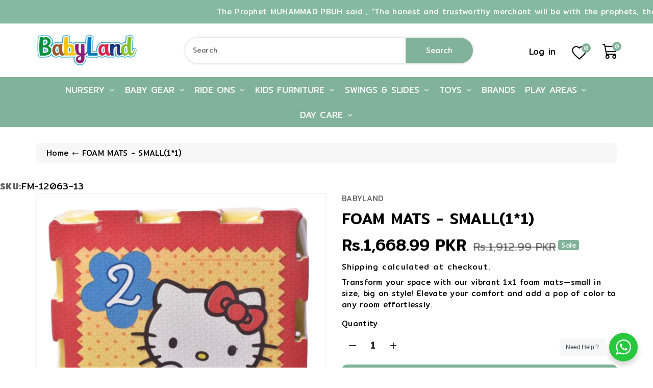

--- FILE ---
content_type: text/css
request_url: https://babyland.com.pk/cdn/shop/t/17/assets/section-main-product.css?v=15634104457127226641696935384
body_size: 3465
content:
.product--no-media{max-width:57rem;margin:0 auto}.product__info-wrapper{padding-left:0;padding-bottom:0}.slider-button--prev svg{transform:rotate(180deg)}.shopify-payment-button__button{border-radius:4px;font-family:inherit;min-height:4.6rem}.shopify-payment-button__button [role=button]:focus:not(:focus-visible){outline:0;box-shadow:none!important}.shopify-payment-button__button--hidden{display:none}.product-form{display:block}.product-form__error-message-wrapper:not([hidden]){display:flex;align-items:flex-start;font-size:1.2rem;margin-bottom:1.5rem}.product-form__error-message-wrapper svg{flex-shrink:0;width:1.2rem;height:1.2rem;margin-right:.7rem;margin-top:.5rem}.product__info-wrapper .product-form__input{flex:0 0 100%;padding:0;margin:0 0 1.2rem;max-width:37rem;min-width:fit-content;border:none}variant-radios,variant-selects{display:block}.product-form__input--dropdown{margin-bottom:1.6rem}.product-form__input .form__label{padding-left:0}fieldset.product-form__input .form__label{margin-bottom:.2rem}.product__info-wrapper .product-form__input input[type=radio]{clip:rect(0,0,0,0);overflow:hidden;position:absolute;height:1px;width:1px}.product__info-wrapper .product-form__input input[type=radio]+label.wbprodvarcolor{min-width:30px;min-height:30px;border-radius:4px}.product__info-wrapper .product-form__input input[type=radio]+label{border-radius:4px;display:inline-block;padding:10px 6px;font-size:calc(var(--font-size-base) * 1.15px);line-height:1;text-align:center;transition:border var(--duration-short) ease;cursor:pointer;border:1px solid rgba(var(--color-base-text),.08);background:transparent;margin:0 3px;box-shadow:none;min-width:50px;min-height:38px}.product__info-wrapper .product-form__input input[type=radio]:disabled+label{text-decoration:line-through}.product__info-wrapper .product-form__input input[type=radio]:focus-visible+label{box-shadow:0 0 0 .3rem rgba(var(--color-base-text),.55)}.product__info-wrapper .product-form__input input[type=radio]:checked+label{box-shadow:0 0 0 1px rgb(var(--color-base-text))}.product__info-wrapper .product-form__input input[type=radio].focused+label,.no-js .shopify-payment-button__button [role=button]:focus+label{box-shadow:0 0 0 .3rem rgb(var(--color-background)),0 0 0 .5rem rgba(var(--color-base-text),.55)}.no-js .product-form__input input[type=radio]:focus:not(:focus-visible)+label{box-shadow:none}.product__info-wrapper .product-form__input .select{max-width:25rem}.product-form__submit{margin-bottom:1rem}.product-form__submit[aria-disabled=true]+.shopify-payment-button,.product-form__submit[disabled]+.shopify-payment-button{display:none}@media screen and (forced-colors: active){.product-form__submit[aria-disabled=true]{color:Window}}.shopify-payment-button__more-options{color:rgb(var(--color-base-text))}.shopify-payment-button__button{font-size:1.5rem;letter-spacing:.1rem}.product__info-container .product-form__submit{margin-bottom:1rem}.product__text{margin-bottom:0}a.product__text{display:block;text-decoration:none;color:rgba(var(--color-base-text),.75)}.product__text.caption-with-letter-spacing{text-transform:uppercase}.product__title{word-break:break-word}.product__title+.product__text.caption-with-letter-spacing{margin-top:-1.5rem}.product__text.caption-with-letter-spacing+.product__title{margin-top:0}.product__accordion .accordion__content{padding:0 1rem}.product__accordion .accordion__content h3{font-size:calc(var(--font-size-base) * 1.29px)}.product .price{align-items:flex-start}.product .price .badge,.product .price dl{margin-top:.5rem;margin-bottom:.5rem}.product .price--sold-out .price__badge-sale{display:none}.product__description-title{font-weight:600}.product--no-media .product__title,.product--no-media .product__text,.product--no-media noscript .product-form__input,.product--no-media .product__tax{text-align:center}.product--no-media .product__media-wrapper{padding:0}.product__tax{margin-top:-.4rem;margin-bottom:8px}.product--no-media noscript .product-form__input,.product--no-media .share-button{max-width:100%}.product--no-media fieldset.product-form__input,.product--no-media .product-form__quantity,.product--no-media .product-form__input--dropdown,.product--no-media .share-button,.product--no-media .product__view-details,.product--no-media .product__pickup-availabilities,.product--no-media .product-form{display:flex;align-items:center;justify-content:center;text-align:center}.product--no-media .product-form{flex-direction:column}.product--no-media .product-form>.form{max-width:30rem;width:100%}.product--no-media .product-form__quantity,.product--no-media .product-form__input--dropdown{flex-direction:column;max-width:100%}.product--no-media fieldset.product-form__input{flex-wrap:wrap;margin:0 auto 1.2rem}.product--no-media .product__info-container>modal-opener{display:block;text-align:center}.product--no-media .product-popup-modal__button{padding-right:0}.product--no-media .price{justify-content:center}.product--no-media .product__info-wrapper{padding-left:0}.product__media-item.product__media-item--variant{display:none}.product__media-item--variant:first-child{display:block}.product__media-icon .icon{width:1.2rem;height:1.4rem}.product__media-icon,.thumbnail__badge{background-color:rgb(var(--color-background));border-radius:4px;border:.1rem solid rgba(var(--color-base-text),.1);color:rgb(var(--color-base-text));display:flex;align-items:center;justify-content:center;height:3rem;width:3rem;position:absolute;left:1.5rem;top:1.5rem;z-index:1}.product__media-video .product__media-icon{opacity:1}.product__modal-opener--image .product__media-toggle:hover,.product--stacked .wbproleftimg .grid__item img{cursor:zoom-in}.product__modal-opener:hover .product__media-icon{border:.1rem solid rgba(var(--color-base-text),.1)}.product__media-item>*{display:block;position:relative}.product__media-toggle{display:flex;border:none;background-color:transparent;color:currentColor;padding:0}.product__media-toggle:after{content:"";cursor:pointer;display:block;margin:0;padding:0;position:absolute;top:0;left:0;z-index:2;height:100%;width:100%}.product__media-toggle:focus-visible{outline:0;box-shadow:none}.product__media-toggle.focused{outline:0;box-shadow:none}.product__media-toggle:focus-visible:after{outline:.2rem solid rgba(var(--color-base-text),.5);outline-offset:.3rem;box-shadow:0 0 0 .3rem rgb(var(--color-background)),0 0 .5rem .4rem rgba(var(--color-base-text),.3)}.product__media-toggle.focused:after{outline:.2rem solid rgba(var(--color-base-text),.5);outline-offset:.3rem;box-shadow:0 0 0 .3rem rgb(var(--color-background)),0 0 .5rem .4rem rgba(var(--color-base-text),.3)}.product-media-modal{background-color:rgb(var(--color-background));height:100%;position:absolute;top:0;left:0;width:100%;visibility:hidden;opacity:0;z-index:-1}.product-media-modal[open]{visibility:visible;opacity:1;z-index:101}.product-media-modal__dialog{display:flex;align-items:center;height:100vh}.product-media-modal__content{max-height:100vh;width:100%;overflow:auto}.product-media-modal__content>*:not(.active),.product__media-list .deferred-media{display:none}.product__media-list .deferred-media,.product__media-list .product__modal-opener{border:.1rem solid rgba(var(--color-base-text),.04)}.product-media-modal__content>*{display:block;height:auto;margin:auto;border:.1rem solid rgba(var(--color-base-text),.04)}.product-media-modal__content .media{background:none}.product-media-modal__model{width:100%}.product-media-modal__toggle{background-color:rgb(var(--color-background));border:.1rem solid rgba(var(--color-base-text),.1);border-radius:50%;color:rgba(var(--color-base-text),.55);display:flex;align-items:center;justify-content:center;cursor:pointer;right:2rem;padding:1.2rem;position:fixed;z-index:2;top:2rem;width:4rem}.product-media-modal__content .deferred-media{width:100%}.product-media-modal__toggle:hover{color:rgba(var(--color-base-text),.75)}.product-media-modal__toggle .icon{height:auto;margin:0;width:2.2rem}.product-popup-modal{box-sizing:border-box;opacity:0;position:fixed;visibility:hidden;z-index:-1;margin:0 auto;top:0;left:0;overflow:auto;width:100%;background:rgba(var(--color-base-text),.2);height:100%}.product-popup-modal__content{background-color:rgb(var(--color-background));overflow:auto;height:80%;margin:0 auto;left:50%;transform:translate(-50%);margin-top:5rem;width:92%;position:absolute;top:0;padding:0 1.5rem 0 3rem}.product-popup-modal__button{font-size:1.6rem;padding-right:1.3rem;padding-left:0;height:4.4rem;text-underline-offset:.3rem;text-decoration-thickness:.1rem;transition:text-decoration-thickness var(--duration-short) ease}.product-popup-modal__content-info{padding-right:4.4rem}.product-popup-modal__content-info>*{height:auto;margin:0 auto;max-width:100%;width:100%}.product-popup-modal__toggle{background-color:rgb(var(--color-background));border:.1rem solid rgba(var(--color-base-text),.1);border-radius:50%;color:rgba(var(--color-base-text),.55);display:flex;align-items:center;justify-content:center;cursor:pointer;position:sticky;padding:1.2rem;z-index:2;top:1.5rem;width:4rem;margin:0 0 0 auto}.product-popup-modal__toggle:hover{color:rgba(var(--color-base-text),.75)}.product-popup-modal__toggle .icon{height:auto;margin:0;width:2.2rem}.thumbnail-list{flex-wrap:wrap;grid-gap:1rem}.thumbnail-list_item--variant:not(:first-child){display:none}.thumbnail{display:block;padding:0;cursor:pointer;background-color:transparent;border:none}.thumbnail:hover{opacity:.7}.thumbnail[aria-current] img{border:.1rem solid rgb(var(--color-base-text))}.thumbnail img{pointer-events:none;border:1px solid var(--color-wbbordercolor);border-radius:4px}.thumbnail--narrow img{height:100%;width:auto;max-width:100%}.thumbnail--wide img{height:auto;width:100%}.thumbnail__badge .icon{width:1rem;height:1rem}.thumbnail__badge .icon-3d-model{width:1.2rem;height:1.2rem}.thumbnail__badge{color:rgb(var(--color-base-text),.6);height:30px;width:30px;left:auto;right:.4rem;top:.4rem}.thumbnail-list__item{position:relative}.thumbnail-list__item:before{content:"";display:block;padding-bottom:100%}.thumbnail{position:absolute;top:0;left:0;display:block;height:100%;width:100%;padding:0;color:rgb(var(--color-base-text));cursor:pointer;background-color:transparent}.wbproleftimg .thumbnail-list{margin:0}.wbproleftimg .grid{margin-left:-1rem}.wbproleftimg .grid__item{padding-left:1rem;padding-bottom:1rem}.wbproleftimg .product__media-toggle,.wbproleftimg .product__media-icon{display:none}.wbproleftimg .grid__item.is-active,.wbproleftimg .grid__item.is-active .product__media img{cursor:zoom-in}.product-popup-modal{transition:.3s ease-in-out;background:#00000080;box-sizing:border-box;opacity:0;position:fixed;visibility:hidden;z-index:-1;margin:0 auto;top:0;left:0;overflow:auto;width:100%;height:100%}.product-popup-modal[open]{opacity:1;visibility:visible;z-index:101}.product-popup-modal__content{border-radius:0;overflow:auto;margin:50px auto;left:50%;transform:translate(-50%);position:absolute;top:20%;background:rgb(var(--color-background));padding:15px;max-width:600px}.product-popup-modal__content img{max-width:100%}.product-popup-modal__content .product-popup-modal__content-info h1.h2{font-size:calc(var(--font-size-base) * 1.7px);text-transform:uppercase;margin-bottom:20px}.product-popup-modal__content .product-popup-modal__content-info h3{font-size:calc(var(--font-size-base) * 1.43px);margin-bottom:15px;text-transform:capitalize}.product__media img{border-radius:4px}.product-popup-modal__opener{display:inline-block}.product-popup-modal__button{padding:0;text-underline-offset:.3rem;text-decoration-thickness:.1rem;transition:text-decoration-thickness var(--duration-short) ease;font-size:calc(var(--font-size-base) * 1.15px);letter-spacing:.5px;color:var(--color-wbmaincolors-text)}.product-popup-modal__button:hover{text-decoration-thickness:.2rem}.product-popup-modal__toggle{background-color:rgb(var(--color-background));border-radius:50%;display:flex;align-items:center;justify-content:center;position:absolute;padding:0;z-index:2;min-width:40px;min-height:40px;right:10px;top:10px;border:1px solid var(--color-wbbordercolor)}.product-popup-modal__toggle .icon{margin:0;width:16px;height:16px}.product__info-container .product__text{margin-bottom:10px;text-transform:capitalize}.product__info-container .product__title{font-size:calc(var(--font-size-base) * 2px);margin-bottom:10px;text-transform:capitalize}.product__info-container .spr-starrating,.mainp-price,.product__info-container .product-form__input,.product__info-container .product__description,.product__info-container .product-form,.product__info-container .share-button,.product__info-container .product-popup-modal__opener{margin-bottom:15px}.product__info-container .price .price-item{font-size:calc(var(--font-size-base) * 2.1px)}.product__info-container .price--on-sale .price-item--regular{font-size:calc(var(--font-size-base) * 1.29px)}.product__info-container .price{align-items:center;display:flex}.product__info-container .badge{background:var(--color-wbmaincolors-text);color:var(--color-base-solid-button-labels);font-size:calc(var(--font-size-base) * .86px);font-weight:400;padding:3px 5px;border-radius:4px;letter-spacing:.5px;margin:0 1px}.product__info-container variant-radios .form__label{font-size:calc(var(--font-size-base) * 1.15px);margin-bottom:10px}.product__info-container .product-form__input .quantity__input{width:40px;font-size:calc(var(--font-size-base) * 1.29px)}.product__info-container .product-form__input .quantity__button{width:40px}.product__info-container .product-form__input .quantity{width:120px;border:1px solid var(--color-wbbordercolor);border-radius:4px}.product__info-container .product-form__buttons .btn-primary{padding:8px 10px;min-height:45px;font-size:calc(var(--font-size-base) * 1.15px)}.shopify-payment-button__button--unbranded{border-radius:10px;background:rgb(var(--color-background));color:rgb(var(--color-base-text));border:1px solid rgb(var(--color-base-text));min-height:45px;padding:0;font-size:calc(var(--font-size-base) * 1.15px);text-transform:capitalize}.shopify-payment-button__button--unbranded:hover,.shopify-payment-button__button--unbranded:hover:not([disabled]){background-color:var(--gradient-base-accent-2);color:var(--color-wb-hovercolor-button-text)}.shopify-payment-button__button--hidden{display:none!important}.product__info-container .product-popup-modal__button svg{width:20px;height:20px;fill:var(--color-wbmaincolors-text)}.wbpropbor{padding:0}.wbproducttab .nav-tabs .nav-link{border:none;font-size:calc(var(--font-size-base) * 1.15px);padding:12px 15px;color:rgba(var(--color-base-text),.5)}.wbproducttab .nav-tabs .nav-item.show .nav-link,.wbproducttab .nav-tabs .nav-link.active{background:transparent;color:var(--color-wbmaincolors-text)}.wbproducttab .nav-tabs .nav-item a:before{background-color:transparent;content:"";height:2px;margin:0 auto;position:absolute;bottom:0;transition:all .4s ease-out 0s;width:3px}.wbproducttab .nav-tabs .nav-item a.active:before{background-color:var(--color-wbmaincolors-text);height:2px;width:40px}.wbproducttab #myTabContent{padding:15px}.wbproducttab #shopify-product-reviews{margin:0}.wbproducttab input[type=text].spr-form-input,.wbproducttab input[type=email].spr-form-input{height:45px;border:1px solid var(--color-wbbordercolor);padding:8px 15px}.wbproducttab .spr-form-input.spr-form-input-textarea{border:1px solid var(--color-wbbordercolor);padding:8px 15px}.wbproducttab .spr-icon{width:unset}.wbproducttab [class^=spr-icon-]:before,.wbproducttab [class*=" spr-icon-"]:before{color:#ffbb40;font-size:rgb(var(--color-base-text))}.product__modal-opener:not(.product__modal-opener--image){display:none}.new-review-form{max-width:700px;margin:0 auto!important}.wbproducttab .spr-container{padding:15px;border:1px solid var(--color-wbbordercolor);border-radius:10px}.wbproducttab .spr-container .spr-summary-actions-newreview{background:var(--gradient-base-accent-1);color:var(--color-base-solid-button-labels);padding:10px;position:relative;margin-top:-30px;transition:.3s ease;display:inline-block;float:right;border-radius:10px}.wbproducttab .spr-container .spr-summary-actions-newreview:hover{background:var(--gradient-base-accent-2);color:var(--color-wb-hovercolor-button-text)}.wbproducttab .spr-content .spr-review{padding:1rem 0;margin:0;border:0}.wbproducttab .spr-content .spr-review{float:left;width:calc(50% - 1rem)}.wbproducttab .spr-content .spr-review:nth-child(odd){margin-right:2rem;clear:left}.wbproducttab .spr-content .spr-reviews{border-top:1px solid var(--color-wbbordercolor);float:left;width:100%;margin-top:20px}.spr-review-header-byline{color:rgba(var(--color-base-text),.8);font-style:unset}.spr-review-header-byline strong{font-weight:400}.wbproducttab .spr-starrating{display:block;margin:0 12px 0 0}.wbpropbtmdsc .row{align-items:center}.wbpropbtmdsc .row:nth-child(odd){direction:rtl}.social-sharing{padding:0;margin-top:30px}.social-sharing li{display:inline-block;vertical-align:middle}.social-sharing li a{padding:5px 10px;font-size:calc(var(--font-size-base) * .86px);color:#fff;border-radius:4px}.social-sharing svg{vertical-align:middle;width:16px;height:16px;margin-right:4px}.social-sharing .share-facebook{background:#3b5998}.social-sharing .share-twitter{background:#00aced}.social-sharing .share-pinterest{background:#cb2027}@media (min-width: 1200px){.thumbnail-list.slider--tablet-up .thumbnail-list__item.slider__slide{width:calc(20% - .8rem)}}@media (min-width: 992px){.product--large:not(.product--no-media) .product__media-wrapper{max-width:65%;width:calc(65% - .5rem)}.product--large:not(.product--no-media) .product__info-wrapper{padding-left:4rem;max-width:35%;width:calc(35% - .5rem)}.product--medium:not(.product--no-media) .product__media-wrapper,.product--small:not(.product--no-media) .product__info-wrapper{max-width:50%;width:calc(50% - .5rem)}.product--medium:not(.product--no-media) .product__info-wrapper,.product--small:not(.product--no-media) .product__media-wrapper{max-width:50%;width:calc(50% - .5rem)}.product__modal-opener .product__media-icon{opacity:0}.product__modal-opener:hover .product__media-icon,.product__modal-opener:focus .product__media-icon{opacity:1}.product-media-modal__content{padding:2rem 11rem}.product-media-modal__content>*+*{margin-top:1.5rem}.product-media-modal__content{padding-bottom:1.5rem}.product-media-modal__toggle{right:5rem}.thumbnail-list{margin-left:0;grid-template-columns:repeat(4,1fr)}.product--medium .thumbnail-list{grid-template-columns:repeat(5,1fr)}.product--large .thumbnail-list{grid-template-columns:repeat(6,1fr)}}@media (min-width: 768px){.product--thumbnail .product__media-gallery,.product--thumbnail_slider .product__media-gallery,.product--stacked .product__info-container--sticky{display:block;position:sticky;top:3rem;z-index:2}.product__info-wrapper{padding-left:30px}.product__media-container .slider-buttons{display:none}.product__info-container .price--on-sale .price-item--regular{font-size:calc(var(--font-size-base) * 1.42px)}.product__info-container>*:first-child{margin-top:0}.product__media-item:first-child{width:100%}.product--thumbnail .product__media-item:not(.is-active),.product--thumbnail_slider .product__media-item:not(.is-active){display:none}.product-media-modal__content>.product__media-item--variant.product__media-item--variant{display:none}.product-media-modal__content>.product__media-item--variant:first-child{display:block}.grid__item.product__media-item--full{width:100%}.product-media-modal__content{padding-bottom:2rem}.product-media-modal__content>*:not(.active){display:block}.product__modal-opener:not(.product__modal-opener--image){display:none}.product__media-list .deferred-media{display:block}.product-media-modal__content{padding:2rem 11rem}.product-media-modal__content>*{width:100%}.product-media-modal__content>*+*{margin-top:2rem}.product-media-modal__toggle{right:5rem;top:2.2rem}.product-popup-modal__content{padding-right:1.5rem;margin-top:10rem;width:70%;padding:0 3rem}.product--stacked .thumbnail-list{display:none}.thumbnail-list{display:grid;margin-left:-1rem;grid-template-columns:repeat(4,1fr)}.product--thumbnail_slider .thumbnail-slider{display:flex;align-items:center}.thumbnail-list.slider--tablet-up{display:flex;flex:1}.product__media-gallery .slider-mobile-gutter .slider-button{display:none}.product--thumbnail_slider .slider-mobile-gutter .slider-button{display:block}.product--small .thumbnail-list.slider--tablet-up .thumbnail-list__item.slider__slide{width:25%}}@media (min-width: 768px) and (max-width: 1199px){.thumbnail-list.slider--tablet-up .thumbnail-list__item.slider__slide{width:calc(33.33% - .8rem)}}@media screen and (max-width: 767px){.product__info-wrapper{margin-top:20px}.product-section{margin-top:0}.product__media-list{margin-left:-2.5rem;padding-bottom:2rem;margin-bottom:3rem;width:calc(100% + 4rem)}.slider.slider--mobile.product__media-list{padding-bottom:0;margin-bottom:.5rem}.slider.product__media-list::-webkit-scrollbar{height:.2rem;width:.2rem}.product__media-list::-webkit-scrollbar-thumb{background-color:rgb(var(--color-base-text))}.product__media-list::-webkit-scrollbar-track{background-color:rgba(var(--color-base-text),.2)}.product__media-list .product__media-item{width:100%}.product__media-item--variant:first-child{padding-right:1.5rem}.product--thumbnail .is-active>.product__modal-opener:not(.product__modal-opener--image),.product--thumbnail_slider .is-active>.product__modal-opener:not(.product__modal-opener--image){display:none}.product--thumbnail .is-active .deferred-media,.product--thumbnail_slider .is-active .deferred-media{display:block;width:100%}.product-popup-modal__content table{display:block;max-width:fit-content;overflow-x:auto;white-space:nowrap;margin:0}.product-popup-modal__content-info>*{max-height:100%}.wbpropbtmdsc h2{font-size:calc(var(--font-size-base) * 1.29px);margin-top:15px}.wbpropbtmdsc .row{margin-bottom:15px}.wbpropbtmdsc .row:last-child{margin-bottom:0}.wbproleftimg .product__media-item{display:flex;align-items:center}.product__modal-opener{width:100%}.thumbnail-slider{display:flex;align-items:center}.thumbnail-list.slider{display:flex;flex:1}.thumbnail-list__item.slider__slide{width:calc(33.33% - .8rem)}.wbproducttab .spr-summary-actions{display:block}.wbproducttab .spr-header-title{font-size:calc(var(--font-size-base) * 1.29px)}.wbproducttab .spr-summary,.wbproducttab .spr-header-title{text-align:left}.wbproducttab .spr-container .spr-summary-actions-newreview{float:none;margin-top:10px}.wbproducttab .spr-content .spr-review{width:100%}.wbproleftimg .grid{margin-left:0;margin-right:0;grid-gap:1rem}.wbproleftimg .grid__item{padding-left:0;padding-right:0}.product__info-container .product__title{font-size:calc(var(--font-size-base) * 1.29px)}.product__info-container .price--on-sale .price-item--regular,.product__info-container .price--large{font-size:calc(var(--font-size-base) * .86px)}.product__info-container .price .price-item{font-size:calc(var(--font-size-base) * 1.43px);letter-spacing:0}.product__info-container .spr-starrating,.mainp-price,.product__info-container .product-form__input,.product__info-container .product__description,.product__info-container .product-form,.product__info-container .share-button,.product__info-container .product-popup-modal__opener{margin-bottom:10px}}@media (min-width: 768px) and (max-width: 991px){.product__info-container .product__title{font-size:calc(var(--font-size-base) * 1.43px)}.product__info-container .price--on-sale .price-item--regular,.product__info-container .price--large{font-size:calc(var(--font-size-base) * 1px)}.product__info-container .price .price-item{font-size:calc(var(--font-size-base) * 1.43px);letter-spacing:0}.wbproleftimg .grid__item{padding-left:0}.wbproleftimg .grid{margin-left:0}.product__media-list .product__media-item{padding:0 0 .5rem;width:100%}}
/*# sourceMappingURL=/cdn/shop/t/17/assets/section-main-product.css.map?v=15634104457127226641696935384 */


--- FILE ---
content_type: text/css
request_url: https://babyland.com.pk/cdn/shop/t/17/assets/component-card.css?v=27498031238655468661696935384
body_size: 1102
content:
.media--square{padding-bottom:100%}.media--transparent{background-color:transparent}.media>img{object-fit:cover;object-position:center center;transition:opacity .4s cubic-bezier(.25,.46,.45,.94)}.card__badge span{position:absolute;left:15px;top:15px;margin:0 auto;display:inline-block;text-transform:capitalize;line-height:normal;font-size:calc(var(--font-size-base) * 1px);border:none;background:var(--gradient-base-accent-1);color:var(--color-base-solid-button-labels);padding:4px 15px;border-radius:10px}.product_badge{position:absolute;left:15px;top:15px;margin:0 auto;display:inline-block;text-transform:capitalize;line-height:normal;font-size:calc(var(--font-size-base) * 1px);border:none;background:var(--gradient-base-accent-2);color:var(--color-wb-hovercolor-button-text);padding:4px 15px;border-radius:10px}.overlay-card{position:absolute;top:0;bottom:0;left:0;right:0;display:flex;background:transparent;transition:background-color var(--duration-long) ease}.wbproduct-container{background-color:rgb(var(--color-background));transition:.3s ease;box-shadow:0 0 5px #0003;border-radius:10px;margin:5px}.wbproductdes{padding:0 15px 10px;text-align:center}.wbimgblock{position:relative;text-align:center}.wbproduct-container .wbimgblock img{border-radius:10px}.wbhrating{margin-bottom:0}.wbprotype{font-size:calc(var(--font-size-base) * 1px);text-transform:capitalize;margin-bottom:8px}.product-title{font-size:calc(var(--font-size-base) * 1.29px);text-transform:capitalize;transition:.3s ease;letter-spacing:0;overflow:hidden;text-overflow:ellipsis;white-space:nowrap;padding:0 0 12px;font-weight:400;margin-bottom:0}.product-title:hover,.product-title:hover a{color:var(--color-wbmaincolors-text)}.wbhprice{margin-bottom:10px}.wbnorating.rating-star:before{color:rgba(var(--color-base-text),.3);background:transparent;-webkit-text-fill-color:rgba(var(--color-base-text),.3)}.wbproduct-container .quantity__input{width:22px;flex-grow:unset;padding:0;font-size:rgb(var(--color-base-text));height:35px;vertical-align:top;color:var(--color-base-solid-button-labels)}.wbproduct-container .quantity{height:35px;border-radius:25px;display:inline-block;vertical-align:middle;background-color:var(--color-wbmaincolors-text)}.wbproduct-container .quantity__button{font-size:13px;display:inline-block;height:33px;padding:0 5px;color:var(--color-base-solid-button-labels)}.wbproduct-container .quantity__button svg{width:12px;height:11px}.wbproduct-container .product-form__quantity,.wbproduct-container .product-form form{display:block;vertical-align:middle}.product-form .cartb .loading-overlay__spinner svg{display:inline-block}.wbimgblock img{transition:.3s ease}.wbproduct-container .product-form{position:absolute;left:30px;top:20%;margin:0 auto;transition:.3s ease-in-out;opacity:0;text-align:left}.wbproduct-container:hover .product-form{opacity:1}.wbproduct-container .product-form form,.wbproduct-container .product-form .wbqvtop,.product-form .wbwish{margin-top:0;position:relative;transition:.3s ease}.wbproduct-container .cartb[disabled]{cursor:no-drop}.product-form .wbquickv span{vertical-align:middle;margin-left:15px}.product-form .cartb,.product-form .wbquickv,.product-form .wbwish{border:none;text-transform:capitalize;background:rgb(var(--color-background));min-width:40px;min-height:40px;display:inline-block;vertical-align:middle;color:rgb(var(--color-base-text));text-align:center;transition:.3s ease;letter-spacing:.5px;padding:8px;margin:5px 0;border-radius:10px;box-shadow:0 0 5px #0003}.product-form .cartb:hover,.product-form .wbquickv:hover,.product-form .wbwish:hover{background:var(--color-wbmaincolors-text);border-color:var(--color-wbmaincolors-text);color:var(--color-base-solid-button-labels)}.product-form .cartb:hover svg,.product-form .wbquickv:hover svg,.product-form .wbwish:hover svg{fill:var(--color-base-solid-button-labels)}.product-form .cartb span{vertical-align:middle;display:inline-block;margin-left:15px}.product-form .cartb svg,.product-form .wbquickv svg,.product-form .wbwish svg{width:20px;height:19px}.product-form .wbwish svg path{stroke:rgb(var(--color-base-text));fill:none}.product-form .wbwish:hover svg path{stroke:rgb(var(--color-background));fill:none}.wbproduct-container .product__media-item:not(:first-child){display:none}.wbproduct-container .inner-class .form__label{font-size:rgb(var(--color-base-text))}.wbproduct-container .product-form__input input[type=radio]{clip:rect(0,0,0,0);overflow:hidden;position:absolute;height:1px;width:1px}.wbproduct-container .product-form__input input+label{border-radius:0;display:inline-block;padding:5px;font-size:14px;line-height:1;text-align:center;transition:border var(--duration-short) ease;cursor:pointer;border:1px solid rgba(var(--color-base-text),.08);background:rgba(var(--color-base-text),.03);margin:0 3px;box-shadow:none;min-width:24px;min-height:24px}.wbproduct-container .product-form__input input+label.active{background-color:rgb(var(--color-base-text));border-color:rgb(var(--color-base-text));color:var(--color-base-solid-button-labels);box-shadow:none}.wbproduct-container .product-form__input input+label.wbvarcolor{padding:0;border-radius:100%;min-width:18px;min-height:18px;box-shadow:0 0 0 1px rgba(var(--color-base-text),.1);border:none;font-size:0;display:inline-block;vertical-align:middle}.wbproduct-container .product-form__input input+label.wbvarcolor.active{box-shadow:0 0 0 1px rgba(var(--color-base-text),1)}variant-webi,variant-webitab,variant-webitabquick{display:block;clear:both;margin-bottom:10px;transition:.3s all ease}variant-webi{position:absolute;bottom:25%;left:0;right:0;opacity:0}.wbproduct-container:hover variant-webi{opacity:1}variant-webitab .js.product-form__input.inner-class{margin-bottom:15px}variant-webi .js.product-form__input.inner-class,variant-webitabquick .js.product-form__input.inner-class{margin-bottom:10px}@media (min-width: 992px){.product-form .cartb span,.product-form .wbquickv span,.product-form .wbwish span.wbaddwish{opacity:0;transition:.3s ease;font-size:0px;color:#fff;font-weight:400;text-transform:capitalize;line-height:0;text-align:center;white-space:nowrap;display:block;margin:0 0 0 10px}.product-form .cartb:hover span,.product-form .wbquickv:hover span,.product-form .wbwish:hover span.wbaddwish{opacity:1;display:inline-block;font-size:14px}}.wbloginwish li{margin-bottom:30px}.wbloginwish li p{color:var(--color-base-text);margin-bottom:10px}.wbloginwish li a{color:var(--color-wbmaincolors-text);text-transform:uppercase}.wbloginwish li a:hover{color:var(--color-base-text)}.wishanimated{-webkit-animation:rotation 2s infinite linear}.product-form .wbwish:hover .wbwishirmv i{color:#fff}.product-form .wbwish .wbwishirmv svg{width:12px;height:12px}.product-form .wbwish .wbloadtowish svg{width:14px;height:14px}@-webkit-keyframes rotation{0%{-webkit-transform:rotate(0deg)}to{-webkit-transform:rotate(359deg)}}.wishlist-action a{display:inline-block}.wbwishremove .wbloadtowish,.wbwishremove .wbwishirmv,a.go-to-wishlist{display:none}.wbwishremove.wbloadtowish .wbloadtowish{display:inline-block}.wbwishremove.wbloadtowish .wbaddtowish,.wbwishremove.wbwishadding .wbwishirmv,.wbwishremove.wbwishadding+a.go-to-wishlist{display:none}.wbwishremove.wishactive .wbaddtowish{display:none}.wbwishremove.wishactive .wbwishirmv,.wbwishremove.wishactive+a.go-to-wishlist{display:inline-block}.wbwishremove.wishactive.wbwishadding .wbwishirmv,.wbwishremove.wishactive.wbwishadding+a.go-to-wishlist{display:inline-block}.wbwishremove.wbloadtowish.wbwishadding .wbwishirmv,.wbwishremove.wbloadtowish.wbwishadding+a.go-to-wishlist{display:none}.wbmainwish .wbwishremove{position:absolute;right:15px;top:15px;background:#fff;border:1px solid var(--color-wbbordercolor);min-width:35px;min-height:35px;text-align:center;border-radius:100%;padding-top:6px}.wbmainwish .heading span{display:inline-block;vertical-align:middle}.wbmainwish .wbinnerwimg{position:relative}.wbmainwish .wbinnerwimg img{border-radius:4px;border:1px solid var(--color-wbbordercolor)}.wbwishdesc h5{font-size:16px;text-transform:capitalize;margin-top:10px;overflow:hidden;white-space:nowrap;text-overflow:ellipsis}.wbwishdesc .product-price .compare-price{text-decoration:line-through;color:#777}.wbwishdesc .product-price .price-sale,.wbwishdesc .product-price .pro-price{font-size:18px;font-weight:600}.wbinnerwish{margin-bottom:20px}.wbwishempty p{font-size:24px;color:var(--color-base-text)}@media (min-width: 992px) and (max-width: 1199px){.product-title{padding:0 0 5px}.wblistpdesc,.wbhprice{margin:0 0 5px}.wbproduct-container .product-form{top:15%}}@media (max-width: 991px){.product-list .wbproduct-container .product-form{margin-top:12px}.wbproduct-container .product-form__input input+label{padding:4px 6px;font-size:12px;min-width:24px;min-height:24px}.wbprobnr .wbproduct-container .product-form .wbqvtop,.wbprobnr .wbproduct-container .product-form form{margin-top:0}.wbprobnr .wbproduct-container .product-form{text-align:center}.wbproduct-container:hover .wbimgblock img{filter:unset}.wbproductdes{padding:10px 5px}.product-form .cartb span,.wbquickv span,.product-form .wbwish .wbaddwish{display:none}.wbproduct-container .product-form{position:unset;margin-top:0;opacity:1;text-align:left}.wbproduct-container .product-form form,.wbproduct-container .product-form .wbqvtop,.wbproduct-container .product-form .wbwish{margin-top:5px;display:inline-block;vertical-align:middle}.product-form .cartb,.product-form .wbquickv,.product-form .wbwish{min-width:32px;min-height:32px;margin:0 1px;border:1px solid var(--color-wbbordercolor);padding:4px 0}.wbproduct-container .quantity__input,.wbproduct-container .quantity{height:30px}.wbproduct-container .quantity__button{height:28px}.wbhprice{margin-bottom:3px}.product-title{font-size:calc(var(--font-size-base) * 1px);padding:0 0 5px}.wbhprice{margin-bottom:5px}.wbprotype{font-size:12px;margin-bottom:4px}.wbhrating{margin-bottom:5px}.card__badge span{color:var(--gradient-base-accent-1);background:transparent;font-size:12px}.product_badge{color:var(--gradient-base-accent-2);background:transparent;font-size:12px}}
/*# sourceMappingURL=/cdn/shop/t/17/assets/component-card.css.map?v=27498031238655468661696935384 */


--- FILE ---
content_type: text/css
request_url: https://babyland.com.pk/cdn/shop/t/17/assets/video-section.css?v=139888673587393827541696935384
body_size: -650
content:
.video-section.page-width {
  margin-top: 5rem;
  margin-bottom: 5rem;
  text-align:center; 
}

.video-section__media {
  position: relative;
  padding-bottom: 56.25%;
}

.video-section__media.deferred-media {
  overflow: visible;
}

.video-section__poster.deferred-media__poster:focus {
  outline-offset: 0.3rem;
}

.video-section__media iframe {
  background-color: rgb(var(--color-background)); 
  border: 0;
}

.video-section__poster,
.video-section__media iframe {
  position: absolute;
  width: 100%;
  height: 100%;
}


--- FILE ---
content_type: text/javascript
request_url: https://babyland.com.pk/cdn/shop/t/17/assets/ets_fs_filters.js?v=182494444178786050451702385929
body_size: 2978
content:
const ETS_FS_LIST_FILTERS=[{user_id:"62b38183fa18cdcd820b994e",filter_information:{active:1,show_out_of_stock:0,filter_name:"Default filter name",collection_applied:[]},list_filter_options:[{filter_type:"collections",filter_enable:!0,filter_label:"Collections",filter_description:"",filter_display_type:"checkbox",filter_sort_by:"a_z",filter_uppercase_values:0,filter_ranger_price:{ranger:1,step:1,delimiter:",",show_ranger:1,from:30,to:80},filter_ranger_weight:{ranger:1,step:1,delimiter:",",show_ranger:1,from:"",to:""},filter_percent_sale:[{from:10,to:""}],filter_stock_status:{instock:"In-stock",outStock:"Out of stock"},filter_color_start:"#FFD117",filter_option_value:[],filter_option_value_type:"text",filter_swatch_style:"square",filter_vendors_applied:[],filter_types_applied:[],filter_tags_applied:[],filter_type_default:1,filter_collection_applied:[],filter_collection_behavior:"default",filter_position:0,id_option_filter:1,filter_list:[{description:"",descriptionHtml:"",handle:"feedind-accesories",id:"403732103405",productsCount:0,ruleSet:null,title:"FEEDIND ACCESORIES",updatedAt:"2022-06-20T15:22:06Z",admin_graphql_api_id:"gid://shopify/Collection/403732103405",status:"active",fs_collection_type:"custom_collection",shop_id:"62b38183fa18cdcd820b994e",products_count:0,total_products:0,ets_fs_type:"collection"},{description:"",descriptionHtml:"",handle:"rattles",id:"403732201709",productsCount:0,ruleSet:null,title:"RATTLES",updatedAt:"2022-06-20T15:22:06Z",admin_graphql_api_id:"gid://shopify/Collection/403732201709",status:"active",fs_collection_type:"custom_collection",shop_id:"62b38183fa18cdcd820b994e",products_count:0,total_products:0,ets_fs_type:"collection"},{description:"",descriptionHtml:"",handle:"nursery",id:"403732693229",productsCount:0,ruleSet:null,title:"NURSERY",updatedAt:"2022-06-20T15:22:06Z",admin_graphql_api_id:"gid://shopify/Collection/403732693229",status:"active",fs_collection_type:"custom_collection",shop_id:"62b38183fa18cdcd820b994e",products_count:0,total_products:0,ets_fs_type:"collection"},{description:"",descriptionHtml:"",handle:"playgym-mat",id:"403733283053",productsCount:0,ruleSet:null,title:"PLAYGYM MAT",updatedAt:"2022-06-20T15:22:06Z",admin_graphql_api_id:"gid://shopify/Collection/403733283053",status:"active",fs_collection_type:"custom_collection",shop_id:"62b38183fa18cdcd820b994e",products_count:0,total_products:0,ets_fs_type:"collection"},{description:"",descriptionHtml:"",handle:"cloth-hangers",id:"403768377581",productsCount:0,ruleSet:null,title:"Cloth Hangers",updatedAt:"2022-06-20T15:22:06Z",admin_graphql_api_id:"gid://shopify/Collection/403768377581",status:"active",fs_collection_type:"custom_collection",shop_id:"62b38183fa18cdcd820b994e",products_count:0,total_products:0,ets_fs_type:"collection"},{description:"",descriptionHtml:"",handle:"bath-satations",id:"403768410349",productsCount:0,ruleSet:null,title:"Bath Satations",updatedAt:"2022-06-20T15:22:06Z",admin_graphql_api_id:"gid://shopify/Collection/403768410349",status:"active",fs_collection_type:"custom_collection",shop_id:"62b38183fa18cdcd820b994e",products_count:0,total_products:0,ets_fs_type:"collection"},{description:"",descriptionHtml:"",handle:"bath-tubs",id:"403768443117",productsCount:0,ruleSet:null,title:"Bath Tubs",updatedAt:"2022-06-20T15:22:06Z",admin_graphql_api_id:"gid://shopify/Collection/403768443117",status:"active",fs_collection_type:"custom_collection",shop_id:"62b38183fa18cdcd820b994e",products_count:0,total_products:0,ets_fs_type:"collection"},{description:"",descriptionHtml:"",handle:"potty-trainer",id:"403768475885",productsCount:0,ruleSet:null,title:"Potty Trainer",updatedAt:"2022-06-20T15:22:06Z",admin_graphql_api_id:"gid://shopify/Collection/403768475885",status:"active",fs_collection_type:"custom_collection",shop_id:"62b38183fa18cdcd820b994e",products_count:0,total_products:0,ets_fs_type:"collection"},{description:"",descriptionHtml:"",handle:"high-chairs",id:"403768508653",productsCount:0,ruleSet:null,title:"High Chairs",updatedAt:"2022-06-20T15:22:06Z",admin_graphql_api_id:"gid://shopify/Collection/403768508653",status:"active",fs_collection_type:"custom_collection",shop_id:"62b38183fa18cdcd820b994e",products_count:0,total_products:0,ets_fs_type:"collection"},{description:"",descriptionHtml:"",handle:"baby-bags",id:"403768541421",productsCount:0,ruleSet:null,title:"Baby Bags",updatedAt:"2022-06-20T15:22:06Z",admin_graphql_api_id:"gid://shopify/Collection/403768541421",status:"active",fs_collection_type:"custom_collection",shop_id:"62b38183fa18cdcd820b994e",products_count:0,total_products:0,ets_fs_type:"collection"},{description:"",descriptionHtml:"",handle:"soft-toys",id:"403768574189",productsCount:0,ruleSet:null,title:"Soft Toys",updatedAt:"2022-06-20T15:22:06Z",admin_graphql_api_id:"gid://shopify/Collection/403768574189",status:"active",fs_collection_type:"custom_collection",shop_id:"62b38183fa18cdcd820b994e",products_count:0,total_products:0,ets_fs_type:"collection"},{description:"",descriptionHtml:"",handle:"baby-gear",id:"403779322093",productsCount:0,ruleSet:null,title:"BABY GEAR",updatedAt:"2022-06-20T15:22:06Z",admin_graphql_api_id:"gid://shopify/Collection/403779322093",status:"active",fs_collection_type:"custom_collection",shop_id:"62b38183fa18cdcd820b994e",products_count:0,total_products:0,ets_fs_type:"collection"},{description:"",descriptionHtml:"",handle:"baby-carrier",id:"403779387629",productsCount:0,ruleSet:null,title:"BABY CARRIER",updatedAt:"2022-06-20T15:22:07Z",admin_graphql_api_id:"gid://shopify/Collection/403779387629",status:"active",fs_collection_type:"custom_collection",shop_id:"62b38183fa18cdcd820b994e",products_count:0,total_products:0,ets_fs_type:"collection"},{description:"",descriptionHtml:"",handle:"baby-bouncer",id:"403779420397",productsCount:0,ruleSet:null,title:"BABY BOUNCER",updatedAt:"2022-06-20T15:22:07Z",admin_graphql_api_id:"gid://shopify/Collection/403779420397",status:"active",fs_collection_type:"custom_collection",shop_id:"62b38183fa18cdcd820b994e",products_count:0,total_products:0,ets_fs_type:"collection"},{description:"",descriptionHtml:"",handle:"swings",id:"403779551469",productsCount:0,ruleSet:null,title:"SWINGS",updatedAt:"2022-06-20T15:22:07Z",admin_graphql_api_id:"gid://shopify/Collection/403779551469",status:"active",fs_collection_type:"custom_collection",shop_id:"62b38183fa18cdcd820b994e",products_count:0,total_products:0,ets_fs_type:"collection"},{description:"",descriptionHtml:"",handle:"walker",id:"403779617005",productsCount:0,ruleSet:null,title:"WALKER",updatedAt:"2022-06-20T15:22:07Z",admin_graphql_api_id:"gid://shopify/Collection/403779617005",status:"active",fs_collection_type:"custom_collection",shop_id:"62b38183fa18cdcd820b994e",products_count:0,total_products:0,ets_fs_type:"collection"},{description:"",descriptionHtml:"",handle:"activity-walker",id:"403779715309",productsCount:0,ruleSet:null,title:"WALKER TRAINER",updatedAt:"2022-06-20T15:22:07Z",admin_graphql_api_id:"gid://shopify/Collection/403779715309",status:"active",fs_collection_type:"custom_collection",shop_id:"62b38183fa18cdcd820b994e",products_count:0,total_products:0,ets_fs_type:"collection"},{description:"",descriptionHtml:"",handle:"playpen",id:"403779748077",productsCount:0,ruleSet:null,title:"PLAYPEN",updatedAt:"2022-06-20T15:22:07Z",admin_graphql_api_id:"gid://shopify/Collection/403779748077",status:"active",fs_collection_type:"custom_collection",shop_id:"62b38183fa18cdcd820b994e",products_count:0,total_products:0,ets_fs_type:"collection"},{description:"",descriptionHtml:"",handle:"cradles",id:"403779813613",productsCount:0,ruleSet:null,title:"CRADLES",updatedAt:"2022-06-20T15:22:07Z",admin_graphql_api_id:"gid://shopify/Collection/403779813613",status:"active",fs_collection_type:"custom_collection",shop_id:"62b38183fa18cdcd820b994e",products_count:0,total_products:0,ets_fs_type:"collection"},{description:"",descriptionHtml:"",handle:"carry-cot",id:"403779846381",productsCount:0,ruleSet:null,title:"CARRY COT",updatedAt:"2022-06-20T15:22:07Z",admin_graphql_api_id:"gid://shopify/Collection/403779846381",status:"active",fs_collection_type:"custom_collection",shop_id:"62b38183fa18cdcd820b994e",products_count:0,total_products:0,ets_fs_type:"collection"},{description:"",descriptionHtml:"",handle:"car-seat",id:"403779977453",productsCount:0,ruleSet:null,title:"CAR SEAT",updatedAt:"2022-06-20T15:22:07Z",admin_graphql_api_id:"gid://shopify/Collection/403779977453",status:"active",fs_collection_type:"custom_collection",shop_id:"62b38183fa18cdcd820b994e",products_count:0,total_products:0,ets_fs_type:"collection"},{description:"",descriptionHtml:"",handle:"baby-cot",id:"403780075757",productsCount:0,ruleSet:null,title:"BABY COT",updatedAt:"2022-06-20T15:22:07Z",admin_graphql_api_id:"gid://shopify/Collection/403780075757",status:"active",fs_collection_type:"custom_collection",shop_id:"62b38183fa18cdcd820b994e",products_count:0,total_products:0,ets_fs_type:"collection"},{description:"",descriptionHtml:"",handle:"push-chair-buggy",id:"403780141293",productsCount:0,ruleSet:null,title:"PUSH CHAIR \\ BUGGY",updatedAt:"2022-06-20T15:22:07Z",admin_graphql_api_id:"gid://shopify/Collection/403780141293",status:"active",fs_collection_type:"custom_collection",shop_id:"62b38183fa18cdcd820b994e",products_count:0,total_products:0,ets_fs_type:"collection"},{description:"",descriptionHtml:"",handle:"stroller",id:"403780239597",productsCount:0,ruleSet:null,title:"STROLLER",updatedAt:"2022-06-20T15:22:07Z",admin_graphql_api_id:"gid://shopify/Collection/403780239597",status:"active",fs_collection_type:"custom_collection",shop_id:"62b38183fa18cdcd820b994e",products_count:0,total_products:0,ets_fs_type:"collection"},{description:"",descriptionHtml:"",handle:"electric-swing",id:"403780337901",productsCount:0,ruleSet:null,title:"ELECTRIC SWING",updatedAt:"2022-06-20T15:22:07Z",admin_graphql_api_id:"gid://shopify/Collection/403780337901",status:"active",fs_collection_type:"custom_collection",shop_id:"62b38183fa18cdcd820b994e",products_count:0,total_products:0,ets_fs_type:"collection"},{description:"",descriptionHtml:"",handle:"ride-ons",id:"403783385325",productsCount:4,ruleSet:null,title:"RIDE ONS",updatedAt:"2022-06-22T17:34:42Z",admin_graphql_api_id:"gid://shopify/Collection/403783385325",status:"active",fs_collection_type:"custom_collection",shop_id:"62b38183fa18cdcd820b994e",products_count:4,total_products:4,ets_fs_type:"collection"},{description:"",descriptionHtml:"",handle:"push-car",id:"403783418093",productsCount:0,ruleSet:null,title:"PUSH CAR",updatedAt:"2022-06-20T15:22:07Z",admin_graphql_api_id:"gid://shopify/Collection/403783418093",status:"active",fs_collection_type:"custom_collection",shop_id:"62b38183fa18cdcd820b994e",products_count:0,total_products:0,ets_fs_type:"collection"},{description:"",descriptionHtml:"",handle:"tricycle",id:"403783450861",productsCount:0,ruleSet:null,title:"TRICYCLE",updatedAt:"2022-06-20T15:22:07Z",admin_graphql_api_id:"gid://shopify/Collection/403783450861",status:"active",fs_collection_type:"custom_collection",shop_id:"62b38183fa18cdcd820b994e",products_count:0,total_products:0,ets_fs_type:"collection"},{description:"",descriptionHtml:"",handle:"auto-car",id:"403783483629",productsCount:0,ruleSet:null,title:"AUTO CAR",updatedAt:"2022-06-20T15:22:08Z",admin_graphql_api_id:"gid://shopify/Collection/403783483629",status:"active",fs_collection_type:"custom_collection",shop_id:"62b38183fa18cdcd820b994e",products_count:0,total_products:0,ets_fs_type:"collection"},{description:"",descriptionHtml:"",handle:"scooty",id:"403783516397",productsCount:0,ruleSet:null,title:"SCOOTY",updatedAt:"2022-06-20T15:22:08Z",admin_graphql_api_id:"gid://shopify/Collection/403783516397",status:"active",fs_collection_type:"custom_collection",shop_id:"62b38183fa18cdcd820b994e",products_count:0,total_products:0,ets_fs_type:"collection"},{description:"",descriptionHtml:"",handle:"bicycle-12",id:"403783549165",productsCount:0,ruleSet:null,title:"BICYCLE 12''",updatedAt:"2022-06-20T15:22:08Z",admin_graphql_api_id:"gid://shopify/Collection/403783549165",status:"active",fs_collection_type:"custom_collection",shop_id:"62b38183fa18cdcd820b994e",products_count:0,total_products:0,ets_fs_type:"collection"},{description:"",descriptionHtml:"",handle:"bicycle-16",id:"403783581933",productsCount:0,ruleSet:null,title:"BICYCLE 16''",updatedAt:"2022-06-20T15:22:08Z",admin_graphql_api_id:"gid://shopify/Collection/403783581933",status:"active",fs_collection_type:"custom_collection",shop_id:"62b38183fa18cdcd820b994e",products_count:0,total_products:0,ets_fs_type:"collection"},{description:"",descriptionHtml:"",handle:"bicycle-20",id:"403783614701",productsCount:0,ruleSet:null,title:"BICYCLE 20''",updatedAt:"2022-06-20T15:22:08Z",admin_graphql_api_id:"gid://shopify/Collection/403783614701",status:"active",fs_collection_type:"custom_collection",shop_id:"62b38183fa18cdcd820b994e",products_count:0,total_products:0,ets_fs_type:"collection"},{description:"",descriptionHtml:"",handle:"motor-bike",id:"403783745773",productsCount:4,ruleSet:null,title:"MOTOR BIKE",updatedAt:"2022-06-22T17:34:42Z",admin_graphql_api_id:"gid://shopify/Collection/403783745773",status:"active",fs_collection_type:"custom_collection",shop_id:"62b38183fa18cdcd820b994e",products_count:4,total_products:4,ets_fs_type:"collection"},{description:"",descriptionHtml:"",handle:"cars-jeeps",id:"403784040685",productsCount:0,ruleSet:null,title:"CARS & JEEPS",updatedAt:"2022-06-20T15:22:08Z",admin_graphql_api_id:"gid://shopify/Collection/403784040685",status:"active",fs_collection_type:"custom_collection",shop_id:"62b38183fa18cdcd820b994e",products_count:0,total_products:0,ets_fs_type:"collection"},{description:"",descriptionHtml:"",handle:"kids-furniture",id:"403804487917",productsCount:0,ruleSet:null,title:"KIDS FURNITURE",updatedAt:"2022-06-20T15:22:08Z",admin_graphql_api_id:"gid://shopify/Collection/403804487917",status:"active",fs_collection_type:"custom_collection",shop_id:"62b38183fa18cdcd820b994e",products_count:0,total_products:0,ets_fs_type:"collection"},{description:"",descriptionHtml:"",handle:"shoe-rack",id:"403804520685",productsCount:0,ruleSet:null,title:"SHOE RACK",updatedAt:"2022-06-20T15:22:08Z",admin_graphql_api_id:"gid://shopify/Collection/403804520685",status:"active",fs_collection_type:"custom_collection",shop_id:"62b38183fa18cdcd820b994e",products_count:0,total_products:0,ets_fs_type:"collection"},{description:"",descriptionHtml:"",handle:"house-hold-items",id:"403804553453",productsCount:0,ruleSet:null,title:"HOUSE HOLD ITEMS",updatedAt:"2022-06-20T15:22:08Z",admin_graphql_api_id:"gid://shopify/Collection/403804553453",status:"active",fs_collection_type:"custom_collection",shop_id:"62b38183fa18cdcd820b994e",products_count:0,total_products:0,ets_fs_type:"collection"},{description:"",descriptionHtml:"",handle:"foldind-wardrobe",id:"403804586221",productsCount:0,ruleSet:null,title:"FOLDIND WARDROBE",updatedAt:"2022-06-20T15:22:08Z",admin_graphql_api_id:"gid://shopify/Collection/403804586221",status:"active",fs_collection_type:"custom_collection",shop_id:"62b38183fa18cdcd820b994e",products_count:0,total_products:0,ets_fs_type:"collection"},{description:"",descriptionHtml:"",handle:"home-box",id:"403804618989",productsCount:0,ruleSet:null,title:"HOME BOX",updatedAt:"2022-06-20T15:22:08Z",admin_graphql_api_id:"gid://shopify/Collection/403804618989",status:"active",fs_collection_type:"custom_collection",shop_id:"62b38183fa18cdcd820b994e",products_count:0,total_products:0,ets_fs_type:"collection"},{description:"",descriptionHtml:"",handle:"wooden-wardrobe",id:"403804684525",productsCount:0,ruleSet:null,title:"WOODEN WARDROBE",updatedAt:"2022-06-20T15:22:08Z",admin_graphql_api_id:"gid://shopify/Collection/403804684525",status:"active",fs_collection_type:"custom_collection",shop_id:"62b38183fa18cdcd820b994e",products_count:0,total_products:0,ets_fs_type:"collection"},{description:"",descriptionHtml:"",handle:"car-beds",id:"403804782829",productsCount:0,ruleSet:null,title:"CAR BEDS",updatedAt:"2022-06-20T15:22:08Z",admin_graphql_api_id:"gid://shopify/Collection/403804782829",status:"active",fs_collection_type:"custom_collection",shop_id:"62b38183fa18cdcd820b994e",products_count:0,total_products:0,ets_fs_type:"collection"},{description:"",descriptionHtml:"",handle:"bunk-beds",id:"403804848365",productsCount:0,ruleSet:null,title:"BUNK BEDS",updatedAt:"2022-06-20T15:22:08Z",admin_graphql_api_id:"gid://shopify/Collection/403804848365",status:"active",fs_collection_type:"custom_collection",shop_id:"62b38183fa18cdcd820b994e",products_count:0,total_products:0,ets_fs_type:"collection"},{description:"",descriptionHtml:"",handle:"study-tables",id:"403804881133",productsCount:0,ruleSet:null,title:"STUDY TABLES",updatedAt:"2022-06-20T15:22:08Z",admin_graphql_api_id:"gid://shopify/Collection/403804881133",status:"active",fs_collection_type:"custom_collection",shop_id:"62b38183fa18cdcd820b994e",products_count:0,total_products:0,ets_fs_type:"collection"},{description:"",descriptionHtml:"",handle:"swings-slides",id:"403804913901",productsCount:0,ruleSet:null,title:"SWINGS & SLIDES",updatedAt:"2022-06-20T15:22:08Z",admin_graphql_api_id:"gid://shopify/Collection/403804913901",status:"active",fs_collection_type:"custom_collection",shop_id:"62b38183fa18cdcd820b994e",products_count:0,total_products:0,ets_fs_type:"collection"},{description:"",descriptionHtml:"",handle:"rocking-horse",id:"403804946669",productsCount:0,ruleSet:null,title:"ROCKING HORSE",updatedAt:"2022-06-20T15:22:09Z",admin_graphql_api_id:"gid://shopify/Collection/403804946669",status:"active",fs_collection_type:"custom_collection",shop_id:"62b38183fa18cdcd820b994e",products_count:0,total_products:0,ets_fs_type:"collection"},{description:"",descriptionHtml:"",handle:"slides",id:"403805012205",productsCount:0,ruleSet:null,title:"SLIDES",updatedAt:"2022-06-20T15:22:09Z",admin_graphql_api_id:"gid://shopify/Collection/403805012205",status:"active",fs_collection_type:"custom_collection",shop_id:"62b38183fa18cdcd820b994e",products_count:0,total_products:0,ets_fs_type:"collection"},{description:"",descriptionHtml:"",handle:"trampoline-jumping",id:"403805077741",productsCount:0,ruleSet:null,title:"TRAMPOLINE JUMPING",updatedAt:"2022-06-20T15:22:09Z",admin_graphql_api_id:"gid://shopify/Collection/403805077741",status:"active",fs_collection_type:"custom_collection",shop_id:"62b38183fa18cdcd820b994e",products_count:0,total_products:0,ets_fs_type:"collection"},{description:"",descriptionHtml:"",handle:"seesaw",id:"403805110509",productsCount:0,ruleSet:null,title:"SEESAW",updatedAt:"2022-06-20T15:22:09Z",admin_graphql_api_id:"gid://shopify/Collection/403805110509",status:"active",fs_collection_type:"custom_collection",shop_id:"62b38183fa18cdcd820b994e",products_count:0,total_products:0,ets_fs_type:"collection"},{description:"",descriptionHtml:"",handle:"baal-pool",id:"403805143277",productsCount:0,ruleSet:null,title:"BAAL POOL",updatedAt:"2022-06-20T15:22:09Z",admin_graphql_api_id:"gid://shopify/Collection/403805143277",status:"active",fs_collection_type:"custom_collection",shop_id:"62b38183fa18cdcd820b994e",products_count:0,total_products:0,ets_fs_type:"collection"},{description:"",descriptionHtml:"",handle:"play-house",id:"403805176045",productsCount:0,ruleSet:null,title:"PLAY HOUSE",updatedAt:"2022-06-20T15:22:09Z",admin_graphql_api_id:"gid://shopify/Collection/403805176045",status:"active",fs_collection_type:"custom_collection",shop_id:"62b38183fa18cdcd820b994e",products_count:0,total_products:0,ets_fs_type:"collection"},{description:"",descriptionHtml:"",handle:"toys",id:"403811598573",productsCount:0,ruleSet:null,title:"TOYS",updatedAt:"2022-06-20T15:22:09Z",admin_graphql_api_id:"gid://shopify/Collection/403811598573",status:"active",fs_collection_type:"custom_collection",shop_id:"62b38183fa18cdcd820b994e",products_count:0,total_products:0,ets_fs_type:"collection"},{description:"",descriptionHtml:"",handle:"new-born-items",id:"403811827949",productsCount:0,ruleSet:null,title:"NEW BORN ITEMS",updatedAt:"2022-06-20T15:22:09Z",admin_graphql_api_id:"gid://shopify/Collection/403811827949",status:"active",fs_collection_type:"custom_collection",shop_id:"62b38183fa18cdcd820b994e",products_count:0,total_products:0,ets_fs_type:"collection"},{description:"",descriptionHtml:"",handle:"assorted-toys",id:"403811959021",productsCount:0,ruleSet:null,title:"ASSORTED TOYS",updatedAt:"2022-06-20T15:22:09Z",admin_graphql_api_id:"gid://shopify/Collection/403811959021",status:"active",fs_collection_type:"custom_collection",shop_id:"62b38183fa18cdcd820b994e",products_count:0,total_products:0,ets_fs_type:"collection"},{description:"",descriptionHtml:"",handle:"toy-storage-box",id:"403812057325",productsCount:0,ruleSet:null,title:"TOY STORAGE BOX",updatedAt:"2022-06-20T15:22:09Z",admin_graphql_api_id:"gid://shopify/Collection/403812057325",status:"active",fs_collection_type:"custom_collection",shop_id:"62b38183fa18cdcd820b994e",products_count:0,total_products:0,ets_fs_type:"collection"},{description:"",descriptionHtml:"",handle:"bean-bags",id:"403812090093",productsCount:0,ruleSet:null,title:"BEAN BAGS",updatedAt:"2022-06-20T15:22:09Z",admin_graphql_api_id:"gid://shopify/Collection/403812090093",status:"active",fs_collection_type:"custom_collection",shop_id:"62b38183fa18cdcd820b994e",products_count:0,total_products:0,ets_fs_type:"collection"},{description:"",descriptionHtml:"",handle:"animal-set",id:"403812122861",productsCount:0,ruleSet:null,title:"ANIMAL SET",updatedAt:"2022-06-20T15:22:09Z",admin_graphql_api_id:"gid://shopify/Collection/403812122861",status:"active",fs_collection_type:"custom_collection",shop_id:"62b38183fa18cdcd820b994e",products_count:0,total_products:0,ets_fs_type:"collection"},{description:"",descriptionHtml:"",handle:"dinkies",id:"403812155629",productsCount:0,ruleSet:null,title:"DINKIES",updatedAt:"2022-06-20T15:22:09Z",admin_graphql_api_id:"gid://shopify/Collection/403812155629",status:"active",fs_collection_type:"custom_collection",shop_id:"62b38183fa18cdcd820b994e",products_count:0,total_products:0,ets_fs_type:"collection"},{description:"",descriptionHtml:"",handle:"swimming-fun",id:"403812221165",productsCount:0,ruleSet:null,title:"SWIMMING FUN",updatedAt:"2022-06-20T15:22:09Z",admin_graphql_api_id:"gid://shopify/Collection/403812221165",status:"active",fs_collection_type:"custom_collection",shop_id:"62b38183fa18cdcd820b994e",products_count:0,total_products:0,ets_fs_type:"collection"},{description:"",descriptionHtml:"",handle:"fancy-dress",id:"403812286701",productsCount:0,ruleSet:null,title:"FANCY DRESS",updatedAt:"2022-06-20T15:22:09Z",admin_graphql_api_id:"gid://shopify/Collection/403812286701",status:"active",fs_collection_type:"custom_collection",shop_id:"62b38183fa18cdcd820b994e",products_count:0,total_products:0,ets_fs_type:"collection"},{description:"",descriptionHtml:"",handle:"action-figure",id:"403812319469",productsCount:0,ruleSet:null,title:"ACTION FIGURE",updatedAt:"2022-06-20T15:22:09Z",admin_graphql_api_id:"gid://shopify/Collection/403812319469",status:"active",fs_collection_type:"custom_collection",shop_id:"62b38183fa18cdcd820b994e",products_count:0,total_products:0,ets_fs_type:"collection"},{description:"",descriptionHtml:"",handle:"guns",id:"403812385005",productsCount:0,ruleSet:null,title:"GUNS",updatedAt:"2022-06-20T15:22:10Z",admin_graphql_api_id:"gid://shopify/Collection/403812385005",status:"active",fs_collection_type:"custom_collection",shop_id:"62b38183fa18cdcd820b994e",products_count:0,total_products:0,ets_fs_type:"collection"},{description:"",descriptionHtml:"",handle:"educational-toys",id:"403812450541",productsCount:0,ruleSet:null,title:"EDUCATIONAL TOYS",updatedAt:"2022-06-20T15:22:10Z",admin_graphql_api_id:"gid://shopify/Collection/403812450541",status:"active",fs_collection_type:"custom_collection",shop_id:"62b38183fa18cdcd820b994e",products_count:0,total_products:0,ets_fs_type:"collection"},{description:"",descriptionHtml:"",handle:"building-blocks",id:"403812483309",productsCount:0,ruleSet:null,title:"BUILDING BLOCKS",updatedAt:"2022-06-20T15:22:10Z",admin_graphql_api_id:"gid://shopify/Collection/403812483309",status:"active",fs_collection_type:"custom_collection",shop_id:"62b38183fa18cdcd820b994e",products_count:0,total_products:0,ets_fs_type:"collection"},{description:"",descriptionHtml:"",handle:"laptops",id:"403812581613",productsCount:0,ruleSet:null,title:"LAPTOPS",updatedAt:"2022-06-20T15:22:10Z",admin_graphql_api_id:"gid://shopify/Collection/403812581613",status:"active",fs_collection_type:"custom_collection",shop_id:"62b38183fa18cdcd820b994e",products_count:0,total_products:0,ets_fs_type:"collection"},{description:"",descriptionHtml:"",handle:"chairs",id:"403812778221",productsCount:0,ruleSet:null,title:"CHAIRS",updatedAt:"2022-06-20T15:22:10Z",admin_graphql_api_id:"gid://shopify/Collection/403812778221",status:"active",fs_collection_type:"custom_collection",shop_id:"62b38183fa18cdcd820b994e",products_count:0,total_products:0,ets_fs_type:"collection"},{description:"",descriptionHtml:"",handle:"lunch-boxes",id:"403812876525",productsCount:0,ruleSet:null,title:"LUNCH BOXES",updatedAt:"2022-06-20T15:22:10Z",admin_graphql_api_id:"gid://shopify/Collection/403812876525",status:"active",fs_collection_type:"custom_collection",shop_id:"62b38183fa18cdcd820b994e",products_count:0,total_products:0,ets_fs_type:"collection"},{description:"",descriptionHtml:"",handle:"school-bags",id:"403812974829",productsCount:0,ruleSet:null,title:"SCHOOL BAGS",updatedAt:"2022-06-20T15:22:10Z",admin_graphql_api_id:"gid://shopify/Collection/403812974829",status:"active",fs_collection_type:"custom_collection",shop_id:"62b38183fa18cdcd820b994e",products_count:0,total_products:0,ets_fs_type:"collection"},{description:"",descriptionHtml:"",handle:"easel-board",id:"403813171437",productsCount:0,ruleSet:null,title:"EASEL BOARD",updatedAt:"2022-06-20T15:22:10Z",admin_graphql_api_id:"gid://shopify/Collection/403813171437",status:"active",fs_collection_type:"custom_collection",shop_id:"62b38183fa18cdcd820b994e",products_count:0,total_products:0,ets_fs_type:"collection"},{description:"",descriptionHtml:"",handle:"drawing-board",id:"403813630189",productsCount:0,ruleSet:null,title:"DRAWING BOARD",updatedAt:"2022-06-20T15:22:10Z",admin_graphql_api_id:"gid://shopify/Collection/403813630189",status:"active",fs_collection_type:"custom_collection",shop_id:"62b38183fa18cdcd820b994e",products_count:0,total_products:0,ets_fs_type:"collection"},{description:"",descriptionHtml:"",handle:"play-dough",id:"403813728493",productsCount:0,ruleSet:null,title:"PLAY DOUGH",updatedAt:"2022-06-20T15:22:10Z",admin_graphql_api_id:"gid://shopify/Collection/403813728493",status:"active",fs_collection_type:"custom_collection",shop_id:"62b38183fa18cdcd820b994e",products_count:0,total_products:0,ets_fs_type:"collection"},{description:"",descriptionHtml:"",handle:"doctor-set",id:"403813925101",productsCount:0,ruleSet:null,title:"DOCTOR SET",updatedAt:"2022-06-20T15:22:10Z",admin_graphql_api_id:"gid://shopify/Collection/403813925101",status:"active",fs_collection_type:"custom_collection",shop_id:"62b38183fa18cdcd820b994e",products_count:0,total_products:0,ets_fs_type:"collection"},{description:"",descriptionHtml:"",handle:"water-bottle",id:"403814121709",productsCount:0,ruleSet:null,title:"WATER BOTTLE",updatedAt:"2022-06-20T15:22:10Z",admin_graphql_api_id:"gid://shopify/Collection/403814121709",status:"active",fs_collection_type:"custom_collection",shop_id:"62b38183fa18cdcd820b994e",products_count:0,total_products:0,ets_fs_type:"collection"},{description:"",descriptionHtml:"",handle:"toys-for-boys",id:"403831095533",productsCount:0,ruleSet:null,title:"TOYS FOR BOYS",updatedAt:"2022-06-20T15:22:10Z",admin_graphql_api_id:"gid://shopify/Collection/403831095533",status:"active",fs_collection_type:"custom_collection",shop_id:"62b38183fa18cdcd820b994e",products_count:0,total_products:0,ets_fs_type:"collection"},{description:"",descriptionHtml:"",handle:"skate-boards",id:"403831128301",productsCount:0,ruleSet:null,title:"SKATE BOARDS",updatedAt:"2022-06-20T15:22:10Z",admin_graphql_api_id:"gid://shopify/Collection/403831128301",status:"active",fs_collection_type:"custom_collection",shop_id:"62b38183fa18cdcd820b994e",products_count:0,total_products:0,ets_fs_type:"collection"},{description:"",descriptionHtml:"",handle:"tent-house",id:"403831324909",productsCount:0,ruleSet:null,title:"TENT HOUSE",updatedAt:"2022-06-20T15:22:10Z",admin_graphql_api_id:"gid://shopify/Collection/403831324909",status:"active",fs_collection_type:"custom_collection",shop_id:"62b38183fa18cdcd820b994e",products_count:0,total_products:0,ets_fs_type:"collection"},{description:"",descriptionHtml:"",handle:"gaming-fun",id:"403831357677",productsCount:0,ruleSet:null,title:"GAMING FUN",updatedAt:"2022-06-20T15:22:11Z",admin_graphql_api_id:"gid://shopify/Collection/403831357677",status:"active",fs_collection_type:"custom_collection",shop_id:"62b38183fa18cdcd820b994e",products_count:0,total_products:0,ets_fs_type:"collection"},{description:"",descriptionHtml:"",handle:"toys-for-girls",id:"403831455981",productsCount:0,ruleSet:null,title:"TOYS FOR GIRLS",updatedAt:"2022-06-20T15:22:11Z",admin_graphql_api_id:"gid://shopify/Collection/403831455981",status:"active",fs_collection_type:"custom_collection",shop_id:"62b38183fa18cdcd820b994e",products_count:0,total_products:0,ets_fs_type:"collection"},{description:"",descriptionHtml:"",handle:"dolls",id:"403831521517",productsCount:0,ruleSet:null,title:"DOLLS",updatedAt:"2022-06-20T15:22:11Z",admin_graphql_api_id:"gid://shopify/Collection/403831521517",status:"active",fs_collection_type:"custom_collection",shop_id:"62b38183fa18cdcd820b994e",products_count:0,total_products:0,ets_fs_type:"collection"},{description:"",descriptionHtml:"",handle:"kitchen-set",id:"403831554285",productsCount:0,ruleSet:null,title:"KITCHEN SET",updatedAt:"2022-06-20T15:22:11Z",admin_graphql_api_id:"gid://shopify/Collection/403831554285",status:"active",fs_collection_type:"custom_collection",shop_id:"62b38183fa18cdcd820b994e",products_count:0,total_products:0,ets_fs_type:"collection"},{description:"",descriptionHtml:"",handle:"beeds-set",id:"403831587053",productsCount:0,ruleSet:null,title:"BEEDS SET",updatedAt:"2022-06-20T15:22:11Z",admin_graphql_api_id:"gid://shopify/Collection/403831587053",status:"active",fs_collection_type:"custom_collection",shop_id:"62b38183fa18cdcd820b994e",products_count:0,total_products:0,ets_fs_type:"collection"},{description:"",descriptionHtml:"",handle:"sports",id:"403831619821",productsCount:0,ruleSet:null,title:"SPORTS",updatedAt:"2022-06-20T15:22:11Z",admin_graphql_api_id:"gid://shopify/Collection/403831619821",status:"active",fs_collection_type:"custom_collection",shop_id:"62b38183fa18cdcd820b994e",products_count:0,total_products:0,ets_fs_type:"collection"},{description:"",descriptionHtml:"",handle:"skate-shoes",id:"403831783661",productsCount:0,ruleSet:null,title:"SKATE SHOES",updatedAt:"2022-06-20T15:22:11Z",admin_graphql_api_id:"gid://shopify/Collection/403831783661",status:"active",fs_collection_type:"custom_collection",shop_id:"62b38183fa18cdcd820b994e",products_count:0,total_products:0,ets_fs_type:"collection"},{description:"",descriptionHtml:"",handle:"football",id:"403831816429",productsCount:0,ruleSet:null,title:"FOOTBALL",updatedAt:"2022-06-20T15:22:11Z",admin_graphql_api_id:"gid://shopify/Collection/403831816429",status:"active",fs_collection_type:"custom_collection",shop_id:"62b38183fa18cdcd820b994e",products_count:0,total_products:0,ets_fs_type:"collection"},{description:"",descriptionHtml:"",handle:"basketball-stand",id:"403831881965",productsCount:0,ruleSet:null,title:"BASKETBALL / STAND",updatedAt:"2022-06-20T15:22:11Z",admin_graphql_api_id:"gid://shopify/Collection/403831881965",status:"active",fs_collection_type:"custom_collection",shop_id:"62b38183fa18cdcd820b994e",products_count:0,total_products:0,ets_fs_type:"collection"},{description:"",descriptionHtml:"",handle:"remote-control-toys",id:"403831947501",productsCount:0,ruleSet:null,title:"REMOTE CONTROL  TOYS",updatedAt:"2022-06-20T15:22:11Z",admin_graphql_api_id:"gid://shopify/Collection/403831947501",status:"active",fs_collection_type:"custom_collection",shop_id:"62b38183fa18cdcd820b994e",products_count:0,total_products:0,ets_fs_type:"collection"},{description:"",descriptionHtml:"",handle:"remote-cars",id:"403831980269",productsCount:0,ruleSet:null,title:"REMOTE CARS",updatedAt:"2022-06-20T15:22:11Z",admin_graphql_api_id:"gid://shopify/Collection/403831980269",status:"active",fs_collection_type:"custom_collection",shop_id:"62b38183fa18cdcd820b994e",products_count:0,total_products:0,ets_fs_type:"collection"},{description:"",descriptionHtml:"",handle:"drones-helicopters",id:"403832013037",productsCount:0,ruleSet:null,title:"DRONES / HELICOPTERS",updatedAt:"2022-06-20T15:22:11Z",admin_graphql_api_id:"gid://shopify/Collection/403832013037",status:"active",fs_collection_type:"custom_collection",shop_id:"62b38183fa18cdcd820b994e",products_count:0,total_products:0,ets_fs_type:"collection"},{description:"",descriptionHtml:"",handle:"train-track-set",id:"403832045805",productsCount:0,ruleSet:null,title:"TRAIN TRACK / SET",updatedAt:"2022-06-20T15:22:11Z",admin_graphql_api_id:"gid://shopify/Collection/403832045805",status:"active",fs_collection_type:"custom_collection",shop_id:"62b38183fa18cdcd820b994e",products_count:0,total_products:0,ets_fs_type:"collection"},{description:"",descriptionHtml:"",handle:"toodler-fun",id:"403832078573",productsCount:0,ruleSet:null,title:"TOODLER FUN",updatedAt:"2022-06-20T15:22:11Z",admin_graphql_api_id:"gid://shopify/Collection/403832078573",status:"active",fs_collection_type:"custom_collection",shop_id:"62b38183fa18cdcd820b994e",products_count:0,total_products:0,ets_fs_type:"collection"},{description:"",descriptionHtml:"",handle:"foam-mats",id:"403832111341",productsCount:0,ruleSet:null,title:"FOAM MATS",updatedAt:"2022-06-20T15:22:11Z",admin_graphql_api_id:"gid://shopify/Collection/403832111341",status:"active",fs_collection_type:"custom_collection",shop_id:"62b38183fa18cdcd820b994e",products_count:0,total_products:0,ets_fs_type:"collection"},{description:"",descriptionHtml:"",handle:"pvc-toys",id:"403832144109",productsCount:0,ruleSet:null,title:"PVC TOYS",updatedAt:"2022-06-20T15:22:11Z",admin_graphql_api_id:"gid://shopify/Collection/403832144109",status:"active",fs_collection_type:"custom_collection",shop_id:"62b38183fa18cdcd820b994e",products_count:0,total_products:0,ets_fs_type:"collection"},{description:"",descriptionHtml:"",handle:"light-sound-toys",id:"403832209645",productsCount:0,ruleSet:null,title:"LIGHT & SOUND TOYS",updatedAt:"2022-06-20T15:22:12Z",admin_graphql_api_id:"gid://shopify/Collection/403832209645",status:"active",fs_collection_type:"custom_collection",shop_id:"62b38183fa18cdcd820b994e",products_count:0,total_products:0,ets_fs_type:"collection"},{description:"",descriptionHtml:"",handle:"activity-table",id:"403832242413",productsCount:0,ruleSet:null,title:"ACTIVITY TABLE",updatedAt:"2022-06-20T15:22:12Z",admin_graphql_api_id:"gid://shopify/Collection/403832242413",status:"active",fs_collection_type:"custom_collection",shop_id:"62b38183fa18cdcd820b994e",products_count:0,total_products:0,ets_fs_type:"collection"},{description:"",descriptionHtml:"",handle:"jumping-fun",id:"403832275181",productsCount:0,ruleSet:null,title:"JUMPING FUN",updatedAt:"2022-06-20T15:22:12Z",admin_graphql_api_id:"gid://shopify/Collection/403832275181",status:"active",fs_collection_type:"custom_collection",shop_id:"62b38183fa18cdcd820b994e",products_count:0,total_products:0,ets_fs_type:"collection"},{description:"",descriptionHtml:"",handle:"jumping-bed",id:"403832307949",productsCount:0,ruleSet:null,title:"JUMPING BED",updatedAt:"2022-06-20T15:22:12Z",admin_graphql_api_id:"gid://shopify/Collection/403832307949",status:"active",fs_collection_type:"custom_collection",shop_id:"62b38183fa18cdcd820b994e",products_count:0,total_products:0,ets_fs_type:"collection"},{description:"",descriptionHtml:"",handle:"pogo-stick",id:"403832373485",productsCount:0,ruleSet:null,title:"POGO STICK",updatedAt:"2022-06-20T15:22:12Z",admin_graphql_api_id:"gid://shopify/Collection/403832373485",status:"active",fs_collection_type:"custom_collection",shop_id:"62b38183fa18cdcd820b994e",products_count:0,total_products:0,ets_fs_type:"collection"},{description:"",descriptionHtml:"",handle:"jumping-rope",id:"403832439021",productsCount:0,ruleSet:null,title:"JUMPING ROPE",updatedAt:"2022-06-20T15:22:12Z",admin_graphql_api_id:"gid://shopify/Collection/403832439021",status:"active",fs_collection_type:"custom_collection",shop_id:"62b38183fa18cdcd820b994e",products_count:0,total_products:0,ets_fs_type:"collection"},{description:"",descriptionHtml:"",handle:"hover-board",id:"403832471789",productsCount:0,ruleSet:null,title:"HOVER BOARD",updatedAt:"2022-06-20T15:22:12Z",admin_graphql_api_id:"gid://shopify/Collection/403832471789",status:"active",fs_collection_type:"custom_collection",shop_id:"62b38183fa18cdcd820b994e",products_count:0,total_products:0,ets_fs_type:"collection"},{description:"",descriptionHtml:"",handle:"brands",id:"403834241261",productsCount:0,ruleSet:null,title:"BRANDS",updatedAt:"2022-06-20T15:22:12Z",admin_graphql_api_id:"gid://shopify/Collection/403834241261",status:"active",fs_collection_type:"custom_collection",shop_id:"62b38183fa18cdcd820b994e",products_count:0,total_products:0,ets_fs_type:"collection"},{description:"",descriptionHtml:"",handle:"outdoor-fun",id:"403834274029",productsCount:0,ruleSet:null,title:"OUTDOOR FUN",updatedAt:"2022-06-20T15:22:12Z",admin_graphql_api_id:"gid://shopify/Collection/403834274029",status:"active",fs_collection_type:"custom_collection",shop_id:"62b38183fa18cdcd820b994e",products_count:0,total_products:0,ets_fs_type:"collection"},{description:"",descriptionHtml:"",handle:"jumping-castles",id:"403834863853",productsCount:0,ruleSet:null,title:"JUMPING CASTLES",updatedAt:"2022-06-20T15:22:12Z",admin_graphql_api_id:"gid://shopify/Collection/403834863853",status:"active",fs_collection_type:"custom_collection",shop_id:"62b38183fa18cdcd820b994e",products_count:0,total_products:0,ets_fs_type:"collection"},{description:"",descriptionHtml:"",handle:"kiddie-rides-token-maceines",id:"403834962157",productsCount:0,ruleSet:null,title:"KIDDIE RIDES / TOKEN MACEINES",updatedAt:"2022-06-20T15:22:12Z",admin_graphql_api_id:"gid://shopify/Collection/403834962157",status:"active",fs_collection_type:"custom_collection",shop_id:"62b38183fa18cdcd820b994e",products_count:0,total_products:0,ets_fs_type:"collection"},{description:"",descriptionHtml:"",handle:"playarea-slides",id:"403834994925",productsCount:0,ruleSet:null,title:"PLAYAREA SLIDES",updatedAt:"2022-06-20T15:22:12Z",admin_graphql_api_id:"gid://shopify/Collection/403834994925",status:"active",fs_collection_type:"custom_collection",shop_id:"62b38183fa18cdcd820b994e",products_count:0,total_products:0,ets_fs_type:"collection"},{description:"",descriptionHtml:"",handle:"play-areas",id:"403835158765",productsCount:0,ruleSet:null,title:"PLAY AREAS",updatedAt:"2022-06-20T15:22:12Z",admin_graphql_api_id:"gid://shopify/Collection/403835158765",status:"active",fs_collection_type:"custom_collection",shop_id:"62b38183fa18cdcd820b994e",products_count:0,total_products:0,ets_fs_type:"collection"},{description:"",descriptionHtml:"",handle:"daycare",id:"403835191533",productsCount:0,ruleSet:null,title:"DAYCARE",updatedAt:"2022-06-20T15:22:12Z",admin_graphql_api_id:"gid://shopify/Collection/403835191533",status:"active",fs_collection_type:"custom_collection",shop_id:"62b38183fa18cdcd820b994e",products_count:0,total_products:0,ets_fs_type:"collection"},{description:"",descriptionHtml:"",handle:"ets-fs-best-selling-products",id:"404099530989",productsCount:4,ruleSet:{appliedDisjunctively:!0},title:"Best selling products (DO NOT DELETE)",updatedAt:"2022-06-23T05:48:30Z",admin_graphql_api_id:"gid://shopify/Collection/404099530989",status:"active",fs_collection_type:"smart_collection",shop_id:"62b38183fa18cdcd820b994e",products_count:4,total_products:4,ets_fs_type:"collection"}],filter_type_key:"list"},{filter_type:"price",filter_enable:!0,filter_label:"Price",filter_description:"",filter_display_type:"checkbox",filter_sort_by:"a_z",filter_uppercase_values:0,filter_ranger_price:{ranger:1,step:1,delimiter:",",show_ranger:1,from:10,to:100},filter_ranger_weight:{ranger:1,step:1,delimiter:",",show_ranger:1,from:20,to:300},filter_percent_sale:[{from:10,to:""}],filter_stock_status:{instock:"In-stock",outStock:"Out of stock"},filter_color_start:"#FFD117",filter_option_value:[],filter_option_value_type:"text",filter_swatch_style:"square",filter_vendors_applied:[],filter_types_applied:[],filter_tags_applied:[],filter_type_default:1,filter_collection_applied:[],filter_collection_behavior:"default",filter_position:1,id_option_filter:2,filter_range:{ranger:1,step:1,delimiter:",",show_ranger:1,from:10,to:100},filter_type_key:"range"},{filter_type:"vendor",filter_enable:!0,filter_label:"Vendor",filter_description:"",filter_display_type:"checkbox",filter_sort_by:"a_z",filter_uppercase_values:0,filter_ranger_price:{ranger:1,step:1,delimiter:",",show_ranger:1,from:30,to:80},filter_ranger_weight:{ranger:1,step:1,delimiter:",",show_ranger:1,from:"",to:""},filter_percent_sale:[{from:10,to:""}],filter_stock_status:{instock:"In-stock",outStock:"Out of stock"},filter_color_start:"#FFD117",filter_option_value:[],filter_option_value_type:"text",filter_swatch_style:"square",filter_vendors_applied:[],filter_types_applied:[],filter_tags_applied:[],filter_type_default:1,filter_collection_applied:[],filter_collection_behavior:"default",filter_position:5,id_option_filter:6,filter_list:[{label:"BABYLAND",value:"BABYLAND",key:"babyland",total_products:4,title:"BABYLAND",id:"BABYLAND"}],filter_type_key:"list"},{filter_type:"type",filter_enable:!0,filter_label:"Type",filter_description:"",filter_display_type:"checkbox",filter_sort_by:"a_z",filter_uppercase_values:0,filter_ranger_price:{ranger:1,step:1,delimiter:",",show_ranger:1,from:30,to:80},filter_ranger_weight:{ranger:1,step:1,delimiter:",",show_ranger:1,from:"",to:""},filter_percent_sale:[{from:10,to:""}],filter_stock_status:{instock:"In-stock",outStock:"Out of stock"},filter_color_start:"#FFD117",filter_option_value:[],filter_option_value_type:"text",filter_swatch_style:"square",filter_vendors_applied:[],filter_types_applied:[],filter_tags_applied:[],filter_type_default:1,filter_collection_applied:[],filter_collection_behavior:"default",filter_position:6,id_option_filter:7,filter_list:[{label:"Toys & Games",value:"Toys & Games",key:"toys_&_games",total_products:3,title:"Toys & Games",id:"Toys & Games"}],filter_type_key:"list"}],updated_at:"2023-12-12T12:58:48.977000Z",created_at:"2022-06-22T20:54:59.074000Z",id:"62b381a3bff9cb77b30a604c"}];
//# sourceMappingURL=/cdn/shop/t/17/assets/ets_fs_filters.js.map?v=182494444178786050451702385929


--- FILE ---
content_type: text/javascript
request_url: https://babyland.com.pk/cdn/shop/t/17/assets/wbcustom.js?v=167617973190008545861696935384
body_size: 713
content:
$(document).ready(function(){$(".appendtabfea").appendTo("#tab-fea-0"),$(".appendtablatest").appendTo("#tab-latest-0"),$(".appendtabbest").appendTo("#tab-best-0"),$(".owl-slider").slick({dots:!0,arrows:!1,infinite:!0,autoplay:!0,autoplaySpeed:3e3,slidesToShow:1,slidesToScroll:1}),$(".owl-catt").slick({dots:!1,arrows:!0,infinite:!0,autoplay:!0,autoplaySpeed:3e3,slidesToShow:4,slidesToScroll:1,responsive:[{breakpoint:1410,settings:{slidesToShow:3}},{breakpoint:768,settings:{slidesToShow:3}},{breakpoint:576,settings:{slidesToShow:2}},{breakpoint:361,settings:{slidesToShow:2}}]}),$(".owl-catt").show(),$(".wbfea,.wbnew,.wbbest,.wbtopr").slick({dots:!1,arrows:!0,infinite:!1,autoplay:!1,autoplaySpeed:2e3,slidesToShow:4,slidesToScroll:1,responsive:[{breakpoint:1400,settings:{slidesToShow:3}},{breakpoint:1200,settings:{slidesToShow:3}},{breakpoint:576,settings:{slidesToShow:2}},{breakpoint:361,settings:{slidesToShow:1}}]}),$(".wbfea").show(),$(".wbnew").show(),$(".wbbest").show(),$(".wbtopr").show(),$(".wbdemop").slick({loop:!1,dots:!1,arrows:!1,infinite:!1,autoplay:!1,autoplaySpeed:2e3,slidesToShow:1,slidesToScroll:1}),$(".wbdemop").show(),$(".wbdemop").mouseover(function(){$(this).slick("play")}),$(".wbdemop").mouseout(function(){$(this).slick("pause")}),$(".wbspeprod").slick({dots:!1,arrows:!0,infinite:!1,autoplay:!1,autoplaySpeed:2e3,slidesToShow:3,slidesToScroll:1,responsive:[{breakpoint:1200,settings:{slidesToShow:2}},{breakpoint:992,settings:{slidesToShow:3}},{breakpoint:576,settings:{slidesToShow:2}},{breakpoint:361,settings:{slidesToShow:1}}]}),$(".wbspeprod").show(),$("[data-countdown]").each(function(){var $this=$(this),finalDate=$(this).data("countdown");Date.prototype.yyyymmdd=function(){var yyyy=this.getFullYear().toString(),mm=(this.getMonth()+1).toString(),dd=this.getDate().toString();return yyyy+"/"+(mm[1]?mm:"0"+mm[0])+"/"+(dd[1]?dd:"0"+dd[0])};var date=new Date;finalDate>date.yyyymmdd()?$(this).parents(".timer_outer").css("display","block"):$(this).parents(".timer_outer").css("display","none"),$this.countdown(finalDate,function(event){$this.html(event.strftime("<div><span>%D</span><strong>Days</strong></div><div><span>%H</span><strong>Hours</strong></div><div><span>%M</span><strong>Min</strong></div><div><span>%S</span><strong>Sec</strong></div>"))})}),$(".testi").slick({dots:!1,arrows:!0,infinite:!1,autoplay:!1,autoplaySpeed:2e3,slidesToShow:1,slidesToScroll:1}),$(".testi").show(),$(".wbblog").slick({dots:!1,arrows:!0,infinite:!0,autoplay:!1,autoplaySpeed:2e3,slidesToShow:1,slidesToScroll:1,responsive:[{breakpoint:768,settings:{slidesToShow:2}},{breakpoint:576,settings:{slidesToShow:1}}]}),$(".wbblog").show(),$(".wblogobar").slick({dots:!1,arrows:!0,infinite:!0,autoplay:!0,autoplaySpeed:3e3,slidesToShow:8,slidesToScroll:1,responsive:[{breakpoint:1410,settings:{slidesToShow:7}},{breakpoint:1200,settings:{slidesToShow:5}},{breakpoint:768,settings:{slidesToShow:4}},{breakpoint:576,settings:{slidesToShow:3}}]}),$(".wblogobar").show(),$("#scroll").addClass("scrollhide"),$(window).scroll(function(){$(this).scrollTop()===0?$("#scroll").addClass("scrollhide"):$("#scroll").removeClass("scrollhide")}),$("#scroll").click(function(){return $("html, body").animate({scrollTop:0},600),!1}),$(window).width()<=991&&($(".wbmegamainhd").on("click",function(){var targetMenu="#"+$(this).data("submenu");return $(targetMenu).slideToggle(300),$(this).toggleClass("active"),!1}),$("#megamenu").prependTo(".headlogo")),$(document).on("click",".wblistgridbtn",function(e){$(this).addClass("active").siblings().removeClass("active"),$(this).hasClass("listv")?$("#product-grid").addClass("product-list").removeClass("product-grid"):$(this).hasClass("gridv")&&$("#product-grid").addClass("product-grid").removeClass("product-list")}),$(".wbpopup-popducts .popinner").hide();var i=0;setIntervalFun();var totalTimer=parseInt(3e3)+parseInt(2e3);setInterval(setIntervalFun,totalTimer);function setIntervalFun(){$(".wbpopup-popducts .popinner").eq(i).fadeIn(400),setTimeout(function(){$(".wbpopup-popducts .popinner").eq(i).fadeOut(400),i++,$(".wbpopup-popducts .popinner").length<=i&&(i=0)},parseInt(7e3))}$(document).on("click",".wbclosepopup",function(){$(".wbpopup-popducts").fadeOut(400).remove()}),$(".wbboxdemo").click(function(){$(".wbboxlt").attr("id","wbboxlayout")}),$(".wbwidedemo").click(function(){$(".wbboxlt").removeAttr("id")}),$("body").on("click",".wbinnerclr a",function(e){e.preventDefault(),$(".wbinnerclr").find(".active").removeClass("active"),$(this).parent().addClass("active"),$('[wbcolorname=""]').remove(),$(this).hasClass($("html").attr(""))||$("body").append('<link rel="stylesheet" type="text/css" wbcolorname href="'+$(this).attr("href")+'">')}),$("body").on("click",".wbrtlmode a",function(e){e.preventDefault(),$(".wbrtlmode").find(".active").removeClass("active"),$(this).parent().addClass("active"),$('[wbrtl=""]').remove(),$(this).hasClass($("html").attr(""))||$("body").append('<link rel="stylesheet" type="text/css" wbrtl href="'+$(this).attr("href")+'">')}),$(".wbopen-closeclr").click(function(){$(this).hasClass("wbclrdisable")?($(this).removeClass("wbclrdisable"),$(this).addClass("wbclrenable"),$(".wbcolor_box").animate({right:"30px"},450),$(".wbcolor_box").css({"box-shadow":"0 10px 35px 10px rgba(0,0,0,.06)",background:"#fff","border-radius":"4px 0 4px 4px"}),$(".wbcolor_option,.wbcolor_title").animate({opacity:"1"},450)):($(this).removeClass("wbclrenable"),$(this).addClass("wbclrdisable"),$(".wbcolor_box").animate({right:"-250px"},450),$(".wbcolor_box").css({"box-shadow":"none",background:"transparent"}),$(".wbcolor_option,.wbcolor_title").animate({opacity:"0"},450))})}),$(window).on("load",function(){$(".s-panel .loader").removeClass("wrloader")});function w3_open(){document.getElementById("myOverlay").style.display="block",document.getElementById("megamenu").className="active",$("body").addClass("wbbodyscroll")}function w3_close(){document.getElementById("myOverlay").style.display="none",document.getElementById("megamenu").className="",$("body").removeClass("wbbodyscroll")}$(window).scroll(function(){$(this).scrollTop()>350?$(".header-wrapper").addClass("sticky_header"):$(".header-wrapper").removeClass("sticky_header")});
//# sourceMappingURL=/cdn/shop/t/17/assets/wbcustom.js.map?v=167617973190008545861696935384


--- FILE ---
content_type: text/javascript; charset=utf-8
request_url: https://babyland.com.pk/products/foam-mats-small1-2.js
body_size: 407
content:
{"id":7840824819949,"title":"FOAM MATS - SMALL(1*1)","handle":"foam-mats-small1-2","description":"\u003cspan data-mce-fragment=\"1\"\u003eTransform your space with our vibrant 1x1 foam mats—small in size, big on style! Elevate your comfort and add a pop of color to any room effortlessly.\u003c\/span\u003e","published_at":"2022-07-16T15:07:03+05:00","created_at":"2022-07-16T15:07:01+05:00","vendor":"BABYLAND","type":"","tags":[],"price":166899,"price_min":166899,"price_max":166899,"available":true,"price_varies":false,"compare_at_price":191299,"compare_at_price_min":191299,"compare_at_price_max":191299,"compare_at_price_varies":false,"variants":[{"id":43009177682157,"title":"Default Title","option1":"Default Title","option2":null,"option3":null,"sku":"FM-12063-13","requires_shipping":true,"taxable":false,"featured_image":null,"available":true,"name":"FOAM MATS - SMALL(1*1)","public_title":null,"options":["Default Title"],"price":166899,"weight":0,"compare_at_price":191299,"inventory_management":"shopify","barcode":null,"requires_selling_plan":false,"selling_plan_allocations":[]}],"images":["\/\/cdn.shopify.com\/s\/files\/1\/0649\/5289\/3677\/products\/Capture-PhotoRoom_a2548e42-49c1-4b73-a4ad-4e03fb000cbd.png?v=1657966032","\/\/cdn.shopify.com\/s\/files\/1\/0649\/5289\/3677\/products\/Capture1-PhotoRoom_b002a25b-7b0b-4c89-b9ea-31648fe9aa0e.png?v=1657966032"],"featured_image":"\/\/cdn.shopify.com\/s\/files\/1\/0649\/5289\/3677\/products\/Capture-PhotoRoom_a2548e42-49c1-4b73-a4ad-4e03fb000cbd.png?v=1657966032","options":[{"name":"Title","position":1,"values":["Default Title"]}],"url":"\/products\/foam-mats-small1-2","media":[{"alt":null,"id":30093518242029,"position":1,"preview_image":{"aspect_ratio":1.0,"height":1512,"width":1512,"src":"https:\/\/cdn.shopify.com\/s\/files\/1\/0649\/5289\/3677\/products\/Capture-PhotoRoom_a2548e42-49c1-4b73-a4ad-4e03fb000cbd.png?v=1657966032"},"aspect_ratio":1.0,"height":1512,"media_type":"image","src":"https:\/\/cdn.shopify.com\/s\/files\/1\/0649\/5289\/3677\/products\/Capture-PhotoRoom_a2548e42-49c1-4b73-a4ad-4e03fb000cbd.png?v=1657966032","width":1512},{"alt":null,"id":30093518209261,"position":2,"preview_image":{"aspect_ratio":1.0,"height":1512,"width":1512,"src":"https:\/\/cdn.shopify.com\/s\/files\/1\/0649\/5289\/3677\/products\/Capture1-PhotoRoom_b002a25b-7b0b-4c89-b9ea-31648fe9aa0e.png?v=1657966032"},"aspect_ratio":1.0,"height":1512,"media_type":"image","src":"https:\/\/cdn.shopify.com\/s\/files\/1\/0649\/5289\/3677\/products\/Capture1-PhotoRoom_b002a25b-7b0b-4c89-b9ea-31648fe9aa0e.png?v=1657966032","width":1512}],"requires_selling_plan":false,"selling_plan_groups":[]}

--- FILE ---
content_type: text/javascript
request_url: https://quick-start-8a1db222.myshopify.com/cdn/shop/t/4/assets/header-script.js?v=153272616488781223271726384559
body_size: -465
content:
console.log('ssssss')

--- FILE ---
content_type: text/javascript; charset=utf-8
request_url: https://babyland.com.pk/products/foam-mats-small1-2.js?_=1768766935638
body_size: 379
content:
{"id":7840824819949,"title":"FOAM MATS - SMALL(1*1)","handle":"foam-mats-small1-2","description":"\u003cspan data-mce-fragment=\"1\"\u003eTransform your space with our vibrant 1x1 foam mats—small in size, big on style! Elevate your comfort and add a pop of color to any room effortlessly.\u003c\/span\u003e","published_at":"2022-07-16T15:07:03+05:00","created_at":"2022-07-16T15:07:01+05:00","vendor":"BABYLAND","type":"","tags":[],"price":166899,"price_min":166899,"price_max":166899,"available":true,"price_varies":false,"compare_at_price":191299,"compare_at_price_min":191299,"compare_at_price_max":191299,"compare_at_price_varies":false,"variants":[{"id":43009177682157,"title":"Default Title","option1":"Default Title","option2":null,"option3":null,"sku":"FM-12063-13","requires_shipping":true,"taxable":false,"featured_image":null,"available":true,"name":"FOAM MATS - SMALL(1*1)","public_title":null,"options":["Default Title"],"price":166899,"weight":0,"compare_at_price":191299,"inventory_management":"shopify","barcode":null,"requires_selling_plan":false,"selling_plan_allocations":[]}],"images":["\/\/cdn.shopify.com\/s\/files\/1\/0649\/5289\/3677\/products\/Capture-PhotoRoom_a2548e42-49c1-4b73-a4ad-4e03fb000cbd.png?v=1657966032","\/\/cdn.shopify.com\/s\/files\/1\/0649\/5289\/3677\/products\/Capture1-PhotoRoom_b002a25b-7b0b-4c89-b9ea-31648fe9aa0e.png?v=1657966032"],"featured_image":"\/\/cdn.shopify.com\/s\/files\/1\/0649\/5289\/3677\/products\/Capture-PhotoRoom_a2548e42-49c1-4b73-a4ad-4e03fb000cbd.png?v=1657966032","options":[{"name":"Title","position":1,"values":["Default Title"]}],"url":"\/products\/foam-mats-small1-2","media":[{"alt":null,"id":30093518242029,"position":1,"preview_image":{"aspect_ratio":1.0,"height":1512,"width":1512,"src":"https:\/\/cdn.shopify.com\/s\/files\/1\/0649\/5289\/3677\/products\/Capture-PhotoRoom_a2548e42-49c1-4b73-a4ad-4e03fb000cbd.png?v=1657966032"},"aspect_ratio":1.0,"height":1512,"media_type":"image","src":"https:\/\/cdn.shopify.com\/s\/files\/1\/0649\/5289\/3677\/products\/Capture-PhotoRoom_a2548e42-49c1-4b73-a4ad-4e03fb000cbd.png?v=1657966032","width":1512},{"alt":null,"id":30093518209261,"position":2,"preview_image":{"aspect_ratio":1.0,"height":1512,"width":1512,"src":"https:\/\/cdn.shopify.com\/s\/files\/1\/0649\/5289\/3677\/products\/Capture1-PhotoRoom_b002a25b-7b0b-4c89-b9ea-31648fe9aa0e.png?v=1657966032"},"aspect_ratio":1.0,"height":1512,"media_type":"image","src":"https:\/\/cdn.shopify.com\/s\/files\/1\/0649\/5289\/3677\/products\/Capture1-PhotoRoom_b002a25b-7b0b-4c89-b9ea-31648fe9aa0e.png?v=1657966032","width":1512}],"requires_selling_plan":false,"selling_plan_groups":[]}